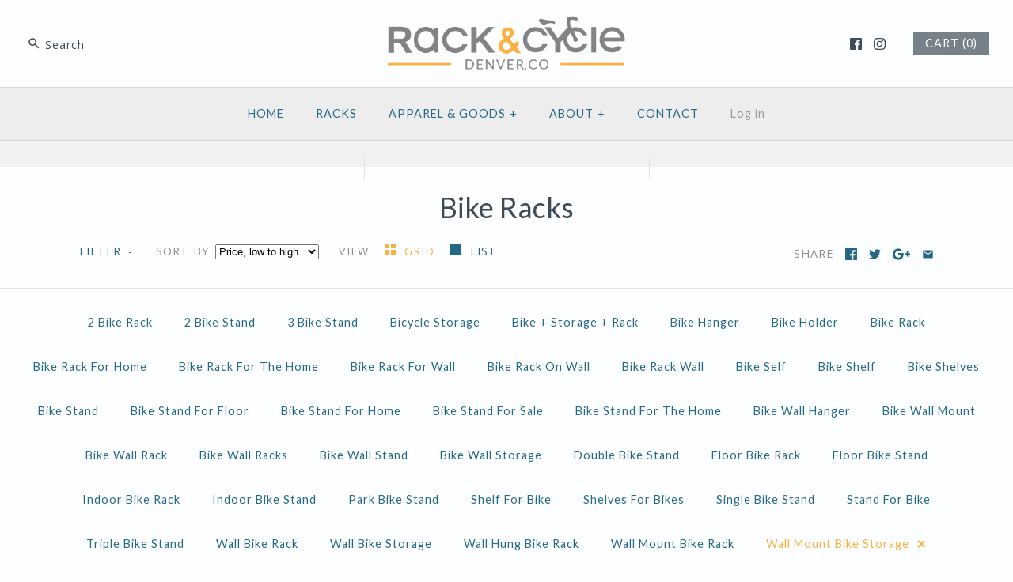

--- FILE ---
content_type: text/html; charset=utf-8
request_url: https://www.rackandcycle.com/collections/bike-racks/wall-mount-bike-storage
body_size: 22548
content:
<!DOCTYPE html>
<html class="no-js">
<head>
  <!-- Google tag (gtag.js) -->
<script async src="https://www.googletagmanager.com/gtag/js?id=AW-943789239"></script>
<script>
  window.dataLayer = window.dataLayer || [];
  function gtag(){dataLayer.push(arguments);}
  gtag('js', new Date());

  gtag('config', 'AW-943789239');
</script>

  <!-- Symmetry 3.1.0 -->
  <meta charset="UTF-8">
  <meta http-equiv="X-UA-Compatible" content="IE=edge,chrome=1">
  <meta name="viewport" content="width=device-width,initial-scale=1.0" />
  <meta name="theme-color" content="#778189">
  
  
  
  <title>
    Bike Racks &ndash; Tagged &quot;wall mount bike storage&quot; &ndash; Rack &amp; Cycle
  </title>
  
  <meta name="description" content="Rack &amp; Cycle Floor and Wall Mounted Wooden Bike Racks" />
  
  <link rel="canonical" href="https://www.rackandcycle.com/collections/bike-racks/wall-mount-bike-storage" />
  
  
<meta property="og:site_name" content="Rack &amp; Cycle" />

    <meta property="og:type" content="website" />
    
       <meta property="og:image" content="http://www.rackandcycle.com/cdn/shop/t/30/assets/logo.png?67" />
    
    

  
 



  <meta name="twitter:card" content="summary">



  
  



<link href="//fonts.googleapis.com/css?family=Open+Sans:400,700|Lato:400,700|Karla:400,700|Lato:400,700|Lato:400,700" rel="stylesheet" type="text/css">

  
  <link href="//www.rackandcycle.com/cdn/shop/t/30/assets/styles.scss.css?v=86108561778270151141711497633" rel="stylesheet" type="text/css" media="all" />
  
  
  
  <script src="//ajax.googleapis.com/ajax/libs/jquery/1.8/jquery.min.js" type="text/javascript"></script>
  <script src="//www.rackandcycle.com/cdn/shopifycloud/storefront/assets/themes_support/api.jquery-7ab1a3a4.js" type="text/javascript"></script>
<script>
  Shopify.money_format = "$ {{amount}}";
  window.theme = window.theme || {};
  theme.money_format = "$ {{amount}}";
  theme.productData = {};
  document.documentElement.className = document.documentElement.className.replace('no-js', '');
</script>

  <script>window.performance && window.performance.mark && window.performance.mark('shopify.content_for_header.start');</script><meta name="google-site-verification" content="8zXleaynKMAXL45ZTTNEYa2OSERjqqxrZVhAhJJoyLE">
<meta id="shopify-digital-wallet" name="shopify-digital-wallet" content="/6589847/digital_wallets/dialog">
<meta name="shopify-checkout-api-token" content="7be1309d30348935bc2fdd9194d1dd5b">
<meta id="in-context-paypal-metadata" data-shop-id="6589847" data-venmo-supported="false" data-environment="production" data-locale="en_US" data-paypal-v4="true" data-currency="USD">
<link rel="alternate" type="application/atom+xml" title="Feed" href="/collections/bike-racks/wall-mount-bike-storage.atom" />
<link rel="alternate" type="application/json+oembed" href="https://www.rackandcycle.com/collections/bike-racks/wall-mount-bike-storage.oembed">
<script async="async" src="/checkouts/internal/preloads.js?locale=en-US"></script>
<link rel="preconnect" href="https://shop.app" crossorigin="anonymous">
<script async="async" src="https://shop.app/checkouts/internal/preloads.js?locale=en-US&shop_id=6589847" crossorigin="anonymous"></script>
<script id="shopify-features" type="application/json">{"accessToken":"7be1309d30348935bc2fdd9194d1dd5b","betas":["rich-media-storefront-analytics"],"domain":"www.rackandcycle.com","predictiveSearch":true,"shopId":6589847,"locale":"en"}</script>
<script>var Shopify = Shopify || {};
Shopify.shop = "rack-cycle.myshopify.com";
Shopify.locale = "en";
Shopify.currency = {"active":"USD","rate":"1.0"};
Shopify.country = "US";
Shopify.theme = {"name":"Symmetry (UPDATED)","id":516259865,"schema_name":"Symmetry","schema_version":"3.1.0","theme_store_id":568,"role":"main"};
Shopify.theme.handle = "null";
Shopify.theme.style = {"id":null,"handle":null};
Shopify.cdnHost = "www.rackandcycle.com/cdn";
Shopify.routes = Shopify.routes || {};
Shopify.routes.root = "/";</script>
<script type="module">!function(o){(o.Shopify=o.Shopify||{}).modules=!0}(window);</script>
<script>!function(o){function n(){var o=[];function n(){o.push(Array.prototype.slice.apply(arguments))}return n.q=o,n}var t=o.Shopify=o.Shopify||{};t.loadFeatures=n(),t.autoloadFeatures=n()}(window);</script>
<script>
  window.ShopifyPay = window.ShopifyPay || {};
  window.ShopifyPay.apiHost = "shop.app\/pay";
  window.ShopifyPay.redirectState = null;
</script>
<script id="shop-js-analytics" type="application/json">{"pageType":"collection"}</script>
<script defer="defer" async type="module" src="//www.rackandcycle.com/cdn/shopifycloud/shop-js/modules/v2/client.init-shop-cart-sync_IZsNAliE.en.esm.js"></script>
<script defer="defer" async type="module" src="//www.rackandcycle.com/cdn/shopifycloud/shop-js/modules/v2/chunk.common_0OUaOowp.esm.js"></script>
<script type="module">
  await import("//www.rackandcycle.com/cdn/shopifycloud/shop-js/modules/v2/client.init-shop-cart-sync_IZsNAliE.en.esm.js");
await import("//www.rackandcycle.com/cdn/shopifycloud/shop-js/modules/v2/chunk.common_0OUaOowp.esm.js");

  window.Shopify.SignInWithShop?.initShopCartSync?.({"fedCMEnabled":true,"windoidEnabled":true});

</script>
<script>
  window.Shopify = window.Shopify || {};
  if (!window.Shopify.featureAssets) window.Shopify.featureAssets = {};
  window.Shopify.featureAssets['shop-js'] = {"shop-cart-sync":["modules/v2/client.shop-cart-sync_DLOhI_0X.en.esm.js","modules/v2/chunk.common_0OUaOowp.esm.js"],"init-fed-cm":["modules/v2/client.init-fed-cm_C6YtU0w6.en.esm.js","modules/v2/chunk.common_0OUaOowp.esm.js"],"shop-button":["modules/v2/client.shop-button_BCMx7GTG.en.esm.js","modules/v2/chunk.common_0OUaOowp.esm.js"],"shop-cash-offers":["modules/v2/client.shop-cash-offers_BT26qb5j.en.esm.js","modules/v2/chunk.common_0OUaOowp.esm.js","modules/v2/chunk.modal_CGo_dVj3.esm.js"],"init-windoid":["modules/v2/client.init-windoid_B9PkRMql.en.esm.js","modules/v2/chunk.common_0OUaOowp.esm.js"],"init-shop-email-lookup-coordinator":["modules/v2/client.init-shop-email-lookup-coordinator_DZkqjsbU.en.esm.js","modules/v2/chunk.common_0OUaOowp.esm.js"],"shop-toast-manager":["modules/v2/client.shop-toast-manager_Di2EnuM7.en.esm.js","modules/v2/chunk.common_0OUaOowp.esm.js"],"shop-login-button":["modules/v2/client.shop-login-button_BtqW_SIO.en.esm.js","modules/v2/chunk.common_0OUaOowp.esm.js","modules/v2/chunk.modal_CGo_dVj3.esm.js"],"avatar":["modules/v2/client.avatar_BTnouDA3.en.esm.js"],"pay-button":["modules/v2/client.pay-button_CWa-C9R1.en.esm.js","modules/v2/chunk.common_0OUaOowp.esm.js"],"init-shop-cart-sync":["modules/v2/client.init-shop-cart-sync_IZsNAliE.en.esm.js","modules/v2/chunk.common_0OUaOowp.esm.js"],"init-customer-accounts":["modules/v2/client.init-customer-accounts_DenGwJTU.en.esm.js","modules/v2/client.shop-login-button_BtqW_SIO.en.esm.js","modules/v2/chunk.common_0OUaOowp.esm.js","modules/v2/chunk.modal_CGo_dVj3.esm.js"],"init-shop-for-new-customer-accounts":["modules/v2/client.init-shop-for-new-customer-accounts_JdHXxpS9.en.esm.js","modules/v2/client.shop-login-button_BtqW_SIO.en.esm.js","modules/v2/chunk.common_0OUaOowp.esm.js","modules/v2/chunk.modal_CGo_dVj3.esm.js"],"init-customer-accounts-sign-up":["modules/v2/client.init-customer-accounts-sign-up_D6__K_p8.en.esm.js","modules/v2/client.shop-login-button_BtqW_SIO.en.esm.js","modules/v2/chunk.common_0OUaOowp.esm.js","modules/v2/chunk.modal_CGo_dVj3.esm.js"],"checkout-modal":["modules/v2/client.checkout-modal_C_ZQDY6s.en.esm.js","modules/v2/chunk.common_0OUaOowp.esm.js","modules/v2/chunk.modal_CGo_dVj3.esm.js"],"shop-follow-button":["modules/v2/client.shop-follow-button_XetIsj8l.en.esm.js","modules/v2/chunk.common_0OUaOowp.esm.js","modules/v2/chunk.modal_CGo_dVj3.esm.js"],"lead-capture":["modules/v2/client.lead-capture_DvA72MRN.en.esm.js","modules/v2/chunk.common_0OUaOowp.esm.js","modules/v2/chunk.modal_CGo_dVj3.esm.js"],"shop-login":["modules/v2/client.shop-login_ClXNxyh6.en.esm.js","modules/v2/chunk.common_0OUaOowp.esm.js","modules/v2/chunk.modal_CGo_dVj3.esm.js"],"payment-terms":["modules/v2/client.payment-terms_CNlwjfZz.en.esm.js","modules/v2/chunk.common_0OUaOowp.esm.js","modules/v2/chunk.modal_CGo_dVj3.esm.js"]};
</script>
<script>(function() {
  var isLoaded = false;
  function asyncLoad() {
    if (isLoaded) return;
    isLoaded = true;
    var urls = ["https:\/\/chimpstatic.com\/mcjs-connected\/js\/users\/9c3364a12314fc02c7af7ea00\/137b6fc39d47f90eb2837babc.js?shop=rack-cycle.myshopify.com","https:\/\/app.teelaunch.com\/sizing-charts-script.js?shop=rack-cycle.myshopify.com","https:\/\/app.teelaunch.com\/sizing-charts-script.js?shop=rack-cycle.myshopify.com"];
    for (var i = 0; i < urls.length; i++) {
      var s = document.createElement('script');
      s.type = 'text/javascript';
      s.async = true;
      s.src = urls[i];
      var x = document.getElementsByTagName('script')[0];
      x.parentNode.insertBefore(s, x);
    }
  };
  if(window.attachEvent) {
    window.attachEvent('onload', asyncLoad);
  } else {
    window.addEventListener('load', asyncLoad, false);
  }
})();</script>
<script id="__st">var __st={"a":6589847,"offset":-25200,"reqid":"cf5fdce6-5b2e-4e07-a2cd-6f3eddea5990-1768379866","pageurl":"www.rackandcycle.com\/collections\/bike-racks\/wall-mount-bike-storage","u":"a77d3e85e600","p":"collection","rtyp":"collection","rid":108335299};</script>
<script>window.ShopifyPaypalV4VisibilityTracking = true;</script>
<script id="captcha-bootstrap">!function(){'use strict';const t='contact',e='account',n='new_comment',o=[[t,t],['blogs',n],['comments',n],[t,'customer']],c=[[e,'customer_login'],[e,'guest_login'],[e,'recover_customer_password'],[e,'create_customer']],r=t=>t.map((([t,e])=>`form[action*='/${t}']:not([data-nocaptcha='true']) input[name='form_type'][value='${e}']`)).join(','),a=t=>()=>t?[...document.querySelectorAll(t)].map((t=>t.form)):[];function s(){const t=[...o],e=r(t);return a(e)}const i='password',u='form_key',d=['recaptcha-v3-token','g-recaptcha-response','h-captcha-response',i],f=()=>{try{return window.sessionStorage}catch{return}},m='__shopify_v',_=t=>t.elements[u];function p(t,e,n=!1){try{const o=window.sessionStorage,c=JSON.parse(o.getItem(e)),{data:r}=function(t){const{data:e,action:n}=t;return t[m]||n?{data:e,action:n}:{data:t,action:n}}(c);for(const[e,n]of Object.entries(r))t.elements[e]&&(t.elements[e].value=n);n&&o.removeItem(e)}catch(o){console.error('form repopulation failed',{error:o})}}const l='form_type',E='cptcha';function T(t){t.dataset[E]=!0}const w=window,h=w.document,L='Shopify',v='ce_forms',y='captcha';let A=!1;((t,e)=>{const n=(g='f06e6c50-85a8-45c8-87d0-21a2b65856fe',I='https://cdn.shopify.com/shopifycloud/storefront-forms-hcaptcha/ce_storefront_forms_captcha_hcaptcha.v1.5.2.iife.js',D={infoText:'Protected by hCaptcha',privacyText:'Privacy',termsText:'Terms'},(t,e,n)=>{const o=w[L][v],c=o.bindForm;if(c)return c(t,g,e,D).then(n);var r;o.q.push([[t,g,e,D],n]),r=I,A||(h.body.append(Object.assign(h.createElement('script'),{id:'captcha-provider',async:!0,src:r})),A=!0)});var g,I,D;w[L]=w[L]||{},w[L][v]=w[L][v]||{},w[L][v].q=[],w[L][y]=w[L][y]||{},w[L][y].protect=function(t,e){n(t,void 0,e),T(t)},Object.freeze(w[L][y]),function(t,e,n,w,h,L){const[v,y,A,g]=function(t,e,n){const i=e?o:[],u=t?c:[],d=[...i,...u],f=r(d),m=r(i),_=r(d.filter((([t,e])=>n.includes(e))));return[a(f),a(m),a(_),s()]}(w,h,L),I=t=>{const e=t.target;return e instanceof HTMLFormElement?e:e&&e.form},D=t=>v().includes(t);t.addEventListener('submit',(t=>{const e=I(t);if(!e)return;const n=D(e)&&!e.dataset.hcaptchaBound&&!e.dataset.recaptchaBound,o=_(e),c=g().includes(e)&&(!o||!o.value);(n||c)&&t.preventDefault(),c&&!n&&(function(t){try{if(!f())return;!function(t){const e=f();if(!e)return;const n=_(t);if(!n)return;const o=n.value;o&&e.removeItem(o)}(t);const e=Array.from(Array(32),(()=>Math.random().toString(36)[2])).join('');!function(t,e){_(t)||t.append(Object.assign(document.createElement('input'),{type:'hidden',name:u})),t.elements[u].value=e}(t,e),function(t,e){const n=f();if(!n)return;const o=[...t.querySelectorAll(`input[type='${i}']`)].map((({name:t})=>t)),c=[...d,...o],r={};for(const[a,s]of new FormData(t).entries())c.includes(a)||(r[a]=s);n.setItem(e,JSON.stringify({[m]:1,action:t.action,data:r}))}(t,e)}catch(e){console.error('failed to persist form',e)}}(e),e.submit())}));const S=(t,e)=>{t&&!t.dataset[E]&&(n(t,e.some((e=>e===t))),T(t))};for(const o of['focusin','change'])t.addEventListener(o,(t=>{const e=I(t);D(e)&&S(e,y())}));const B=e.get('form_key'),M=e.get(l),P=B&&M;t.addEventListener('DOMContentLoaded',(()=>{const t=y();if(P)for(const e of t)e.elements[l].value===M&&p(e,B);[...new Set([...A(),...v().filter((t=>'true'===t.dataset.shopifyCaptcha))])].forEach((e=>S(e,t)))}))}(h,new URLSearchParams(w.location.search),n,t,e,['guest_login'])})(!0,!0)}();</script>
<script integrity="sha256-4kQ18oKyAcykRKYeNunJcIwy7WH5gtpwJnB7kiuLZ1E=" data-source-attribution="shopify.loadfeatures" defer="defer" src="//www.rackandcycle.com/cdn/shopifycloud/storefront/assets/storefront/load_feature-a0a9edcb.js" crossorigin="anonymous"></script>
<script crossorigin="anonymous" defer="defer" src="//www.rackandcycle.com/cdn/shopifycloud/storefront/assets/shopify_pay/storefront-65b4c6d7.js?v=20250812"></script>
<script data-source-attribution="shopify.dynamic_checkout.dynamic.init">var Shopify=Shopify||{};Shopify.PaymentButton=Shopify.PaymentButton||{isStorefrontPortableWallets:!0,init:function(){window.Shopify.PaymentButton.init=function(){};var t=document.createElement("script");t.src="https://www.rackandcycle.com/cdn/shopifycloud/portable-wallets/latest/portable-wallets.en.js",t.type="module",document.head.appendChild(t)}};
</script>
<script data-source-attribution="shopify.dynamic_checkout.buyer_consent">
  function portableWalletsHideBuyerConsent(e){var t=document.getElementById("shopify-buyer-consent"),n=document.getElementById("shopify-subscription-policy-button");t&&n&&(t.classList.add("hidden"),t.setAttribute("aria-hidden","true"),n.removeEventListener("click",e))}function portableWalletsShowBuyerConsent(e){var t=document.getElementById("shopify-buyer-consent"),n=document.getElementById("shopify-subscription-policy-button");t&&n&&(t.classList.remove("hidden"),t.removeAttribute("aria-hidden"),n.addEventListener("click",e))}window.Shopify?.PaymentButton&&(window.Shopify.PaymentButton.hideBuyerConsent=portableWalletsHideBuyerConsent,window.Shopify.PaymentButton.showBuyerConsent=portableWalletsShowBuyerConsent);
</script>
<script data-source-attribution="shopify.dynamic_checkout.cart.bootstrap">document.addEventListener("DOMContentLoaded",(function(){function t(){return document.querySelector("shopify-accelerated-checkout-cart, shopify-accelerated-checkout")}if(t())Shopify.PaymentButton.init();else{new MutationObserver((function(e,n){t()&&(Shopify.PaymentButton.init(),n.disconnect())})).observe(document.body,{childList:!0,subtree:!0})}}));
</script>
<link id="shopify-accelerated-checkout-styles" rel="stylesheet" media="screen" href="https://www.rackandcycle.com/cdn/shopifycloud/portable-wallets/latest/accelerated-checkout-backwards-compat.css" crossorigin="anonymous">
<style id="shopify-accelerated-checkout-cart">
        #shopify-buyer-consent {
  margin-top: 1em;
  display: inline-block;
  width: 100%;
}

#shopify-buyer-consent.hidden {
  display: none;
}

#shopify-subscription-policy-button {
  background: none;
  border: none;
  padding: 0;
  text-decoration: underline;
  font-size: inherit;
  cursor: pointer;
}

#shopify-subscription-policy-button::before {
  box-shadow: none;
}

      </style>

<script>window.performance && window.performance.mark && window.performance.mark('shopify.content_for_header.end');</script>
<link href="https://monorail-edge.shopifysvc.com" rel="dns-prefetch">
<script>(function(){if ("sendBeacon" in navigator && "performance" in window) {try {var session_token_from_headers = performance.getEntriesByType('navigation')[0].serverTiming.find(x => x.name == '_s').description;} catch {var session_token_from_headers = undefined;}var session_cookie_matches = document.cookie.match(/_shopify_s=([^;]*)/);var session_token_from_cookie = session_cookie_matches && session_cookie_matches.length === 2 ? session_cookie_matches[1] : "";var session_token = session_token_from_headers || session_token_from_cookie || "";function handle_abandonment_event(e) {var entries = performance.getEntries().filter(function(entry) {return /monorail-edge.shopifysvc.com/.test(entry.name);});if (!window.abandonment_tracked && entries.length === 0) {window.abandonment_tracked = true;var currentMs = Date.now();var navigation_start = performance.timing.navigationStart;var payload = {shop_id: 6589847,url: window.location.href,navigation_start,duration: currentMs - navigation_start,session_token,page_type: "collection"};window.navigator.sendBeacon("https://monorail-edge.shopifysvc.com/v1/produce", JSON.stringify({schema_id: "online_store_buyer_site_abandonment/1.1",payload: payload,metadata: {event_created_at_ms: currentMs,event_sent_at_ms: currentMs}}));}}window.addEventListener('pagehide', handle_abandonment_event);}}());</script>
<script id="web-pixels-manager-setup">(function e(e,d,r,n,o){if(void 0===o&&(o={}),!Boolean(null===(a=null===(i=window.Shopify)||void 0===i?void 0:i.analytics)||void 0===a?void 0:a.replayQueue)){var i,a;window.Shopify=window.Shopify||{};var t=window.Shopify;t.analytics=t.analytics||{};var s=t.analytics;s.replayQueue=[],s.publish=function(e,d,r){return s.replayQueue.push([e,d,r]),!0};try{self.performance.mark("wpm:start")}catch(e){}var l=function(){var e={modern:/Edge?\/(1{2}[4-9]|1[2-9]\d|[2-9]\d{2}|\d{4,})\.\d+(\.\d+|)|Firefox\/(1{2}[4-9]|1[2-9]\d|[2-9]\d{2}|\d{4,})\.\d+(\.\d+|)|Chrom(ium|e)\/(9{2}|\d{3,})\.\d+(\.\d+|)|(Maci|X1{2}).+ Version\/(15\.\d+|(1[6-9]|[2-9]\d|\d{3,})\.\d+)([,.]\d+|)( \(\w+\)|)( Mobile\/\w+|) Safari\/|Chrome.+OPR\/(9{2}|\d{3,})\.\d+\.\d+|(CPU[ +]OS|iPhone[ +]OS|CPU[ +]iPhone|CPU IPhone OS|CPU iPad OS)[ +]+(15[._]\d+|(1[6-9]|[2-9]\d|\d{3,})[._]\d+)([._]\d+|)|Android:?[ /-](13[3-9]|1[4-9]\d|[2-9]\d{2}|\d{4,})(\.\d+|)(\.\d+|)|Android.+Firefox\/(13[5-9]|1[4-9]\d|[2-9]\d{2}|\d{4,})\.\d+(\.\d+|)|Android.+Chrom(ium|e)\/(13[3-9]|1[4-9]\d|[2-9]\d{2}|\d{4,})\.\d+(\.\d+|)|SamsungBrowser\/([2-9]\d|\d{3,})\.\d+/,legacy:/Edge?\/(1[6-9]|[2-9]\d|\d{3,})\.\d+(\.\d+|)|Firefox\/(5[4-9]|[6-9]\d|\d{3,})\.\d+(\.\d+|)|Chrom(ium|e)\/(5[1-9]|[6-9]\d|\d{3,})\.\d+(\.\d+|)([\d.]+$|.*Safari\/(?![\d.]+ Edge\/[\d.]+$))|(Maci|X1{2}).+ Version\/(10\.\d+|(1[1-9]|[2-9]\d|\d{3,})\.\d+)([,.]\d+|)( \(\w+\)|)( Mobile\/\w+|) Safari\/|Chrome.+OPR\/(3[89]|[4-9]\d|\d{3,})\.\d+\.\d+|(CPU[ +]OS|iPhone[ +]OS|CPU[ +]iPhone|CPU IPhone OS|CPU iPad OS)[ +]+(10[._]\d+|(1[1-9]|[2-9]\d|\d{3,})[._]\d+)([._]\d+|)|Android:?[ /-](13[3-9]|1[4-9]\d|[2-9]\d{2}|\d{4,})(\.\d+|)(\.\d+|)|Mobile Safari.+OPR\/([89]\d|\d{3,})\.\d+\.\d+|Android.+Firefox\/(13[5-9]|1[4-9]\d|[2-9]\d{2}|\d{4,})\.\d+(\.\d+|)|Android.+Chrom(ium|e)\/(13[3-9]|1[4-9]\d|[2-9]\d{2}|\d{4,})\.\d+(\.\d+|)|Android.+(UC? ?Browser|UCWEB|U3)[ /]?(15\.([5-9]|\d{2,})|(1[6-9]|[2-9]\d|\d{3,})\.\d+)\.\d+|SamsungBrowser\/(5\.\d+|([6-9]|\d{2,})\.\d+)|Android.+MQ{2}Browser\/(14(\.(9|\d{2,})|)|(1[5-9]|[2-9]\d|\d{3,})(\.\d+|))(\.\d+|)|K[Aa][Ii]OS\/(3\.\d+|([4-9]|\d{2,})\.\d+)(\.\d+|)/},d=e.modern,r=e.legacy,n=navigator.userAgent;return n.match(d)?"modern":n.match(r)?"legacy":"unknown"}(),u="modern"===l?"modern":"legacy",c=(null!=n?n:{modern:"",legacy:""})[u],f=function(e){return[e.baseUrl,"/wpm","/b",e.hashVersion,"modern"===e.buildTarget?"m":"l",".js"].join("")}({baseUrl:d,hashVersion:r,buildTarget:u}),m=function(e){var d=e.version,r=e.bundleTarget,n=e.surface,o=e.pageUrl,i=e.monorailEndpoint;return{emit:function(e){var a=e.status,t=e.errorMsg,s=(new Date).getTime(),l=JSON.stringify({metadata:{event_sent_at_ms:s},events:[{schema_id:"web_pixels_manager_load/3.1",payload:{version:d,bundle_target:r,page_url:o,status:a,surface:n,error_msg:t},metadata:{event_created_at_ms:s}}]});if(!i)return console&&console.warn&&console.warn("[Web Pixels Manager] No Monorail endpoint provided, skipping logging."),!1;try{return self.navigator.sendBeacon.bind(self.navigator)(i,l)}catch(e){}var u=new XMLHttpRequest;try{return u.open("POST",i,!0),u.setRequestHeader("Content-Type","text/plain"),u.send(l),!0}catch(e){return console&&console.warn&&console.warn("[Web Pixels Manager] Got an unhandled error while logging to Monorail."),!1}}}}({version:r,bundleTarget:l,surface:e.surface,pageUrl:self.location.href,monorailEndpoint:e.monorailEndpoint});try{o.browserTarget=l,function(e){var d=e.src,r=e.async,n=void 0===r||r,o=e.onload,i=e.onerror,a=e.sri,t=e.scriptDataAttributes,s=void 0===t?{}:t,l=document.createElement("script"),u=document.querySelector("head"),c=document.querySelector("body");if(l.async=n,l.src=d,a&&(l.integrity=a,l.crossOrigin="anonymous"),s)for(var f in s)if(Object.prototype.hasOwnProperty.call(s,f))try{l.dataset[f]=s[f]}catch(e){}if(o&&l.addEventListener("load",o),i&&l.addEventListener("error",i),u)u.appendChild(l);else{if(!c)throw new Error("Did not find a head or body element to append the script");c.appendChild(l)}}({src:f,async:!0,onload:function(){if(!function(){var e,d;return Boolean(null===(d=null===(e=window.Shopify)||void 0===e?void 0:e.analytics)||void 0===d?void 0:d.initialized)}()){var d=window.webPixelsManager.init(e)||void 0;if(d){var r=window.Shopify.analytics;r.replayQueue.forEach((function(e){var r=e[0],n=e[1],o=e[2];d.publishCustomEvent(r,n,o)})),r.replayQueue=[],r.publish=d.publishCustomEvent,r.visitor=d.visitor,r.initialized=!0}}},onerror:function(){return m.emit({status:"failed",errorMsg:"".concat(f," has failed to load")})},sri:function(e){var d=/^sha384-[A-Za-z0-9+/=]+$/;return"string"==typeof e&&d.test(e)}(c)?c:"",scriptDataAttributes:o}),m.emit({status:"loading"})}catch(e){m.emit({status:"failed",errorMsg:(null==e?void 0:e.message)||"Unknown error"})}}})({shopId: 6589847,storefrontBaseUrl: "https://www.rackandcycle.com",extensionsBaseUrl: "https://extensions.shopifycdn.com/cdn/shopifycloud/web-pixels-manager",monorailEndpoint: "https://monorail-edge.shopifysvc.com/unstable/produce_batch",surface: "storefront-renderer",enabledBetaFlags: ["2dca8a86","a0d5f9d2"],webPixelsConfigList: [{"id":"1859453083","configuration":"{\"storeIdentity\":\"rack-cycle.myshopify.com\",\"baseURL\":\"https:\\\/\\\/api.printful.com\\\/shopify-pixels\"}","eventPayloadVersion":"v1","runtimeContext":"STRICT","scriptVersion":"74f275712857ab41bea9d998dcb2f9da","type":"APP","apiClientId":156624,"privacyPurposes":["ANALYTICS","MARKETING","SALE_OF_DATA"],"dataSharingAdjustments":{"protectedCustomerApprovalScopes":["read_customer_address","read_customer_email","read_customer_name","read_customer_personal_data","read_customer_phone"]}},{"id":"580452507","configuration":"{\"config\":\"{\\\"pixel_id\\\":\\\"G-1Y1SM46R0E\\\",\\\"target_country\\\":\\\"US\\\",\\\"gtag_events\\\":[{\\\"type\\\":\\\"begin_checkout\\\",\\\"action_label\\\":\\\"G-1Y1SM46R0E\\\"},{\\\"type\\\":\\\"search\\\",\\\"action_label\\\":\\\"G-1Y1SM46R0E\\\"},{\\\"type\\\":\\\"view_item\\\",\\\"action_label\\\":[\\\"G-1Y1SM46R0E\\\",\\\"MC-FQV2KTG948\\\"]},{\\\"type\\\":\\\"purchase\\\",\\\"action_label\\\":[\\\"G-1Y1SM46R0E\\\",\\\"MC-FQV2KTG948\\\"]},{\\\"type\\\":\\\"page_view\\\",\\\"action_label\\\":[\\\"G-1Y1SM46R0E\\\",\\\"MC-FQV2KTG948\\\"]},{\\\"type\\\":\\\"add_payment_info\\\",\\\"action_label\\\":\\\"G-1Y1SM46R0E\\\"},{\\\"type\\\":\\\"add_to_cart\\\",\\\"action_label\\\":\\\"G-1Y1SM46R0E\\\"}],\\\"enable_monitoring_mode\\\":false}\"}","eventPayloadVersion":"v1","runtimeContext":"OPEN","scriptVersion":"b2a88bafab3e21179ed38636efcd8a93","type":"APP","apiClientId":1780363,"privacyPurposes":[],"dataSharingAdjustments":{"protectedCustomerApprovalScopes":["read_customer_address","read_customer_email","read_customer_name","read_customer_personal_data","read_customer_phone"]}},{"id":"67043483","eventPayloadVersion":"v1","runtimeContext":"LAX","scriptVersion":"1","type":"CUSTOM","privacyPurposes":["MARKETING"],"name":"Meta pixel (migrated)"},{"id":"96698523","eventPayloadVersion":"v1","runtimeContext":"LAX","scriptVersion":"1","type":"CUSTOM","privacyPurposes":["ANALYTICS"],"name":"Google Analytics tag (migrated)"},{"id":"shopify-app-pixel","configuration":"{}","eventPayloadVersion":"v1","runtimeContext":"STRICT","scriptVersion":"0450","apiClientId":"shopify-pixel","type":"APP","privacyPurposes":["ANALYTICS","MARKETING"]},{"id":"shopify-custom-pixel","eventPayloadVersion":"v1","runtimeContext":"LAX","scriptVersion":"0450","apiClientId":"shopify-pixel","type":"CUSTOM","privacyPurposes":["ANALYTICS","MARKETING"]}],isMerchantRequest: false,initData: {"shop":{"name":"Rack \u0026 Cycle","paymentSettings":{"currencyCode":"USD"},"myshopifyDomain":"rack-cycle.myshopify.com","countryCode":"US","storefrontUrl":"https:\/\/www.rackandcycle.com"},"customer":null,"cart":null,"checkout":null,"productVariants":[],"purchasingCompany":null},},"https://www.rackandcycle.com/cdn","7cecd0b6w90c54c6cpe92089d5m57a67346",{"modern":"","legacy":""},{"shopId":"6589847","storefrontBaseUrl":"https:\/\/www.rackandcycle.com","extensionBaseUrl":"https:\/\/extensions.shopifycdn.com\/cdn\/shopifycloud\/web-pixels-manager","surface":"storefront-renderer","enabledBetaFlags":"[\"2dca8a86\", \"a0d5f9d2\"]","isMerchantRequest":"false","hashVersion":"7cecd0b6w90c54c6cpe92089d5m57a67346","publish":"custom","events":"[[\"page_viewed\",{}],[\"collection_viewed\",{\"collection\":{\"id\":\"108335299\",\"title\":\"Bike Racks\",\"productVariants\":[{\"price\":{\"amount\":499.0,\"currencyCode\":\"USD\"},\"product\":{\"title\":\"The Moose\",\"vendor\":\"Rack \u0026 Cycle\",\"id\":\"481256259\",\"untranslatedTitle\":\"The Moose\",\"url\":\"\/products\/two-bike-wood-bike-rack\",\"type\":\"Wall Mounted Double Bike Rack\"},\"id\":\"20105782790\",\"image\":{\"src\":\"\/\/www.rackandcycle.com\/cdn\/shop\/products\/Rack_Cycle_2015-05-28-66-3721.jpg?v=1539814598\"},\"sku\":\"\",\"title\":\"Maple\",\"untranslatedTitle\":\"Maple\"},{\"price\":{\"amount\":199.0,\"currencyCode\":\"USD\"},\"product\":{\"title\":\"The Ram\",\"vendor\":\"Rack \u0026 Cycle\",\"id\":\"367779775\",\"untranslatedTitle\":\"The Ram\",\"url\":\"\/products\/the-ram\",\"type\":\"Wall Mounted Bicycle Frame Rack\"},\"id\":\"862418595\",\"image\":{\"src\":\"\/\/www.rackandcycle.com\/cdn\/shop\/products\/Rack_Cycle_2017-10-02-11-4428.jpg?v=1510367169\"},\"sku\":\"\",\"title\":\"Walnut\",\"untranslatedTitle\":\"Walnut\"},{\"price\":{\"amount\":129.0,\"currencyCode\":\"USD\"},\"product\":{\"title\":\"The Elk\",\"vendor\":\"Rack \u0026 Cycle\",\"id\":\"481247939\",\"untranslatedTitle\":\"The Elk\",\"url\":\"\/products\/wall-mounted-one-hook-beatle-kill-wood-bike-rack\",\"type\":\"Wall Mounted Bicycle Saddle Rack\"},\"id\":\"1305525507\",\"image\":{\"src\":\"\/\/www.rackandcycle.com\/cdn\/shop\/products\/Rack_Cycle_2015-05-28-06-3350.jpg?v=1477409242\"},\"sku\":\"\",\"title\":\"Walnut\",\"untranslatedTitle\":\"Walnut\"},{\"price\":{\"amount\":199.0,\"currencyCode\":\"USD\"},\"product\":{\"title\":\"Single Ox\",\"vendor\":\"Rack \u0026 Cycle\",\"id\":\"481246531\",\"untranslatedTitle\":\"Single Ox\",\"url\":\"\/products\/one-bike-wooden-floor-stand\",\"type\":\"Bike Floor Stand\"},\"id\":\"1305518595\",\"image\":{\"src\":\"\/\/www.rackandcycle.com\/cdn\/shop\/products\/Rack_Cycle_2015-05-28-12-3375.jpg?v=1582069964\"},\"sku\":\"\",\"title\":\"Maple\",\"untranslatedTitle\":\"Maple\"},{\"price\":{\"amount\":249.0,\"currencyCode\":\"USD\"},\"product\":{\"title\":\"Double Ox\",\"vendor\":\"Rack \u0026 Cycle\",\"id\":\"481245699\",\"untranslatedTitle\":\"Double Ox\",\"url\":\"\/products\/two-bike-wooden-floor-stand\",\"type\":\"Bike Floor Stand\"},\"id\":\"1305513987\",\"image\":{\"src\":\"\/\/www.rackandcycle.com\/cdn\/shop\/products\/Rack_Cycle_2015-05-28-17-3418.jpg?v=1435102038\"},\"sku\":\"\",\"title\":\"Maple\",\"untranslatedTitle\":\"Maple\"}]}}]]"});</script><script>
  window.ShopifyAnalytics = window.ShopifyAnalytics || {};
  window.ShopifyAnalytics.meta = window.ShopifyAnalytics.meta || {};
  window.ShopifyAnalytics.meta.currency = 'USD';
  var meta = {"products":[{"id":481256259,"gid":"gid:\/\/shopify\/Product\/481256259","vendor":"Rack \u0026 Cycle","type":"Wall Mounted Double Bike Rack","handle":"two-bike-wood-bike-rack","variants":[{"id":20105782790,"price":49900,"name":"The Moose - Maple","public_title":"Maple","sku":""},{"id":1305561027,"price":64900,"name":"The Moose - Walnut","public_title":"Walnut","sku":""},{"id":4845531395,"price":49900,"name":"The Moose - Bamboo","public_title":"Bamboo","sku":""}],"remote":false},{"id":367779775,"gid":"gid:\/\/shopify\/Product\/367779775","vendor":"Rack \u0026 Cycle","type":"Wall Mounted Bicycle Frame Rack","handle":"the-ram","variants":[{"id":862418595,"price":19900,"name":"The Ram - Walnut","public_title":"Walnut","sku":""}],"remote":false},{"id":481247939,"gid":"gid:\/\/shopify\/Product\/481247939","vendor":"Rack \u0026 Cycle","type":"Wall Mounted Bicycle Saddle Rack","handle":"wall-mounted-one-hook-beatle-kill-wood-bike-rack","variants":[{"id":1305525507,"price":12900,"name":"The Elk - Walnut","public_title":"Walnut","sku":""},{"id":4845469379,"price":12900,"name":"The Elk - Bamboo","public_title":"Bamboo","sku":""}],"remote":false},{"id":481246531,"gid":"gid:\/\/shopify\/Product\/481246531","vendor":"Rack \u0026 Cycle","type":"Bike Floor Stand","handle":"one-bike-wooden-floor-stand","variants":[{"id":1305518595,"price":19900,"name":"Single Ox - Maple","public_title":"Maple","sku":""},{"id":4845598531,"price":24900,"name":"Single Ox - Walnut","public_title":"Walnut","sku":""}],"remote":false},{"id":481245699,"gid":"gid:\/\/shopify\/Product\/481245699","vendor":"Rack \u0026 Cycle","type":"Bike Floor Stand","handle":"two-bike-wooden-floor-stand","variants":[{"id":1305513987,"price":24900,"name":"Double Ox - Maple","public_title":"Maple","sku":""},{"id":4845657987,"price":29900,"name":"Double Ox - Walnut","public_title":"Walnut","sku":""}],"remote":false}],"page":{"pageType":"collection","resourceType":"collection","resourceId":108335299,"requestId":"cf5fdce6-5b2e-4e07-a2cd-6f3eddea5990-1768379866"}};
  for (var attr in meta) {
    window.ShopifyAnalytics.meta[attr] = meta[attr];
  }
</script>
<script class="analytics">
  (function () {
    var customDocumentWrite = function(content) {
      var jquery = null;

      if (window.jQuery) {
        jquery = window.jQuery;
      } else if (window.Checkout && window.Checkout.$) {
        jquery = window.Checkout.$;
      }

      if (jquery) {
        jquery('body').append(content);
      }
    };

    var hasLoggedConversion = function(token) {
      if (token) {
        return document.cookie.indexOf('loggedConversion=' + token) !== -1;
      }
      return false;
    }

    var setCookieIfConversion = function(token) {
      if (token) {
        var twoMonthsFromNow = new Date(Date.now());
        twoMonthsFromNow.setMonth(twoMonthsFromNow.getMonth() + 2);

        document.cookie = 'loggedConversion=' + token + '; expires=' + twoMonthsFromNow;
      }
    }

    var trekkie = window.ShopifyAnalytics.lib = window.trekkie = window.trekkie || [];
    if (trekkie.integrations) {
      return;
    }
    trekkie.methods = [
      'identify',
      'page',
      'ready',
      'track',
      'trackForm',
      'trackLink'
    ];
    trekkie.factory = function(method) {
      return function() {
        var args = Array.prototype.slice.call(arguments);
        args.unshift(method);
        trekkie.push(args);
        return trekkie;
      };
    };
    for (var i = 0; i < trekkie.methods.length; i++) {
      var key = trekkie.methods[i];
      trekkie[key] = trekkie.factory(key);
    }
    trekkie.load = function(config) {
      trekkie.config = config || {};
      trekkie.config.initialDocumentCookie = document.cookie;
      var first = document.getElementsByTagName('script')[0];
      var script = document.createElement('script');
      script.type = 'text/javascript';
      script.onerror = function(e) {
        var scriptFallback = document.createElement('script');
        scriptFallback.type = 'text/javascript';
        scriptFallback.onerror = function(error) {
                var Monorail = {
      produce: function produce(monorailDomain, schemaId, payload) {
        var currentMs = new Date().getTime();
        var event = {
          schema_id: schemaId,
          payload: payload,
          metadata: {
            event_created_at_ms: currentMs,
            event_sent_at_ms: currentMs
          }
        };
        return Monorail.sendRequest("https://" + monorailDomain + "/v1/produce", JSON.stringify(event));
      },
      sendRequest: function sendRequest(endpointUrl, payload) {
        // Try the sendBeacon API
        if (window && window.navigator && typeof window.navigator.sendBeacon === 'function' && typeof window.Blob === 'function' && !Monorail.isIos12()) {
          var blobData = new window.Blob([payload], {
            type: 'text/plain'
          });

          if (window.navigator.sendBeacon(endpointUrl, blobData)) {
            return true;
          } // sendBeacon was not successful

        } // XHR beacon

        var xhr = new XMLHttpRequest();

        try {
          xhr.open('POST', endpointUrl);
          xhr.setRequestHeader('Content-Type', 'text/plain');
          xhr.send(payload);
        } catch (e) {
          console.log(e);
        }

        return false;
      },
      isIos12: function isIos12() {
        return window.navigator.userAgent.lastIndexOf('iPhone; CPU iPhone OS 12_') !== -1 || window.navigator.userAgent.lastIndexOf('iPad; CPU OS 12_') !== -1;
      }
    };
    Monorail.produce('monorail-edge.shopifysvc.com',
      'trekkie_storefront_load_errors/1.1',
      {shop_id: 6589847,
      theme_id: 516259865,
      app_name: "storefront",
      context_url: window.location.href,
      source_url: "//www.rackandcycle.com/cdn/s/trekkie.storefront.55c6279c31a6628627b2ba1c5ff367020da294e2.min.js"});

        };
        scriptFallback.async = true;
        scriptFallback.src = '//www.rackandcycle.com/cdn/s/trekkie.storefront.55c6279c31a6628627b2ba1c5ff367020da294e2.min.js';
        first.parentNode.insertBefore(scriptFallback, first);
      };
      script.async = true;
      script.src = '//www.rackandcycle.com/cdn/s/trekkie.storefront.55c6279c31a6628627b2ba1c5ff367020da294e2.min.js';
      first.parentNode.insertBefore(script, first);
    };
    trekkie.load(
      {"Trekkie":{"appName":"storefront","development":false,"defaultAttributes":{"shopId":6589847,"isMerchantRequest":null,"themeId":516259865,"themeCityHash":"7247683340191226850","contentLanguage":"en","currency":"USD","eventMetadataId":"60abd40f-7a93-47ee-9847-1199dffae58a"},"isServerSideCookieWritingEnabled":true,"monorailRegion":"shop_domain","enabledBetaFlags":["65f19447"]},"Session Attribution":{},"S2S":{"facebookCapiEnabled":false,"source":"trekkie-storefront-renderer","apiClientId":580111}}
    );

    var loaded = false;
    trekkie.ready(function() {
      if (loaded) return;
      loaded = true;

      window.ShopifyAnalytics.lib = window.trekkie;

      var originalDocumentWrite = document.write;
      document.write = customDocumentWrite;
      try { window.ShopifyAnalytics.merchantGoogleAnalytics.call(this); } catch(error) {};
      document.write = originalDocumentWrite;

      window.ShopifyAnalytics.lib.page(null,{"pageType":"collection","resourceType":"collection","resourceId":108335299,"requestId":"cf5fdce6-5b2e-4e07-a2cd-6f3eddea5990-1768379866","shopifyEmitted":true});

      var match = window.location.pathname.match(/checkouts\/(.+)\/(thank_you|post_purchase)/)
      var token = match? match[1]: undefined;
      if (!hasLoggedConversion(token)) {
        setCookieIfConversion(token);
        window.ShopifyAnalytics.lib.track("Viewed Product Category",{"currency":"USD","category":"Collection: bike-racks","collectionName":"bike-racks","collectionId":108335299,"nonInteraction":true},undefined,undefined,{"shopifyEmitted":true});
      }
    });


        var eventsListenerScript = document.createElement('script');
        eventsListenerScript.async = true;
        eventsListenerScript.src = "//www.rackandcycle.com/cdn/shopifycloud/storefront/assets/shop_events_listener-3da45d37.js";
        document.getElementsByTagName('head')[0].appendChild(eventsListenerScript);

})();</script>
  <script>
  if (!window.ga || (window.ga && typeof window.ga !== 'function')) {
    window.ga = function ga() {
      (window.ga.q = window.ga.q || []).push(arguments);
      if (window.Shopify && window.Shopify.analytics && typeof window.Shopify.analytics.publish === 'function') {
        window.Shopify.analytics.publish("ga_stub_called", {}, {sendTo: "google_osp_migration"});
      }
      console.error("Shopify's Google Analytics stub called with:", Array.from(arguments), "\nSee https://help.shopify.com/manual/promoting-marketing/pixels/pixel-migration#google for more information.");
    };
    if (window.Shopify && window.Shopify.analytics && typeof window.Shopify.analytics.publish === 'function') {
      window.Shopify.analytics.publish("ga_stub_initialized", {}, {sendTo: "google_osp_migration"});
    }
  }
</script>
<script
  defer
  src="https://www.rackandcycle.com/cdn/shopifycloud/perf-kit/shopify-perf-kit-3.0.3.min.js"
  data-application="storefront-renderer"
  data-shop-id="6589847"
  data-render-region="gcp-us-central1"
  data-page-type="collection"
  data-theme-instance-id="516259865"
  data-theme-name="Symmetry"
  data-theme-version="3.1.0"
  data-monorail-region="shop_domain"
  data-resource-timing-sampling-rate="10"
  data-shs="true"
  data-shs-beacon="true"
  data-shs-export-with-fetch="true"
  data-shs-logs-sample-rate="1"
  data-shs-beacon-endpoint="https://www.rackandcycle.com/api/collect"
></script>
</head>

<body class="template-collection">
  
  <div id="shopify-section-header" class="shopify-section"><style type="text/css">
  .logo img {
    width: 300px;
  }
</style>



<div data-section-type="header">
  <div id="pageheader">

    

    <div id="mobile-header" class="cf">
      <button class="notabutton mobile-nav-toggle"><span></span><span></span><span></span></button>
      
    <div class="logo">
      <a href="/" title="Rack &amp; Cycle">
        
        
        <img src="//www.rackandcycle.com/cdn/shop/files/checkout_logo_28_600x.png?v=1613153704" alt="" />
        
      </a>
    </div><!-- /#logo -->
    
      <a href="/cart" class="cart-count button">
        <svg fill="#000000" height="24" viewBox="0 0 24 24" width="24" xmlns="http://www.w3.org/2000/svg">
  <title>Cart</title>
  <path d="M0 0h24v24H0z" fill="none"/>
  <path d="M17.21 9l-4.38-6.56c-.19-.28-.51-.42-.83-.42-.32 0-.64.14-.83.43L6.79 9H2c-.55 0-1 .45-1 1 0 .09.01.18.04.27l2.54 9.27c.23.84 1 1.46 1.92 1.46h13c.92 0 1.69-.62 1.93-1.46l2.54-9.27L23 10c0-.55-.45-1-1-1h-4.79zM9 9l3-4.4L15 9H9zm3 8c-1.1 0-2-.9-2-2s.9-2 2-2 2 .9 2 2-.9 2-2 2z"/>
</svg> <span class="beside-svg">(0)</span>
      </a>
    </div>

    <div class="logo-area logo-pos- cf">

      <div class="container">
    <div class="logo">
      <a href="/" title="Rack &amp; Cycle">
        
        
        <img src="//www.rackandcycle.com/cdn/shop/files/checkout_logo_28_600x.png?v=1613153704" alt="" />
        
      </a>
    </div><!-- /#logo -->
    </div>

      <div class="util-area">
        <div class="search-box elegant-input">
          

          <form class="search-form" action="/search" method="get">
            <svg fill="#000000" height="24" viewBox="0 0 24 24" width="24" xmlns="http://www.w3.org/2000/svg">
  <title>Search</title>
  <path d="M15.5 14h-.79l-.28-.27C15.41 12.59 16 11.11 16 9.5 16 5.91 13.09 3 9.5 3S3 5.91 3 9.5 5.91 16 9.5 16c1.61 0 3.09-.59 4.23-1.57l.27.28v.79l5 4.99L20.49 19l-4.99-5zm-6 0C7.01 14 5 11.99 5 9.5S7.01 5 9.5 5 14 7.01 14 9.5 11.99 14 9.5 14z"/>
  <path d="M0 0h24v24H0z" fill="none"/>
</svg>
            <input type="text" name="q" placeholder="Search" autocomplete="off"/>
            <input type="submit" value="&rarr;" />
            <input type="hidden" name="type" value="product,page" />
          </form>
        </div>

        <div class="utils">
          
          <div class="social-links">
  <ul>
    
    
    <li><a title="Facebook" class="facebook" target="_blank" href="https://facebook.com/rackandcycle"><svg width="48px" height="48px" viewBox="0 0 48 48" version="1.1" xmlns="http://www.w3.org/2000/svg" xmlns:xlink="http://www.w3.org/1999/xlink">
    <title>Facebook</title>
    <defs></defs>
    <g id="Icons" stroke="none" stroke-width="1" fill="none" fill-rule="evenodd">
        <g id="Black" transform="translate(-325.000000, -295.000000)" fill="#000000">
            <path d="M350.638355,343 L327.649232,343 C326.185673,343 325,341.813592 325,340.350603 L325,297.649211 C325,296.18585 326.185859,295 327.649232,295 L370.350955,295 C371.813955,295 373,296.18585 373,297.649211 L373,340.350603 C373,341.813778 371.813769,343 370.350955,343 L358.119305,343 L358.119305,324.411755 L364.358521,324.411755 L365.292755,317.167586 L358.119305,317.167586 L358.119305,312.542641 C358.119305,310.445287 358.701712,309.01601 361.70929,309.01601 L365.545311,309.014333 L365.545311,302.535091 C364.881886,302.446808 362.604784,302.24957 359.955552,302.24957 C354.424834,302.24957 350.638355,305.625526 350.638355,311.825209 L350.638355,317.167586 L344.383122,317.167586 L344.383122,324.411755 L350.638355,324.411755 L350.638355,343 L350.638355,343 Z" id="Facebook"></path>
        </g>
        <g id="Credit" transform="translate(-1417.000000, -472.000000)"></g>
    </g>
</svg></a></li>
    
    
    
    
    <li><a title="Instagram" class="instagram" target="_blank" href="https://instagram.com/rackandcycle"><svg width="48px" height="48px" viewBox="0 0 48 48" version="1.1" xmlns="http://www.w3.org/2000/svg" xmlns:xlink="http://www.w3.org/1999/xlink">
    <title>Instagram</title>
    <defs></defs>
    <g id="Icons" stroke="none" stroke-width="1" fill="none" fill-rule="evenodd">
        <g id="Black" transform="translate(-642.000000, -295.000000)" fill="#000000">
            <path d="M666.000048,295 C659.481991,295 658.664686,295.027628 656.104831,295.144427 C653.550311,295.260939 651.805665,295.666687 650.279088,296.260017 C648.700876,296.873258 647.362454,297.693897 646.028128,299.028128 C644.693897,300.362454 643.873258,301.700876 643.260017,303.279088 C642.666687,304.805665 642.260939,306.550311 642.144427,309.104831 C642.027628,311.664686 642,312.481991 642,319.000048 C642,325.518009 642.027628,326.335314 642.144427,328.895169 C642.260939,331.449689 642.666687,333.194335 643.260017,334.720912 C643.873258,336.299124 644.693897,337.637546 646.028128,338.971872 C647.362454,340.306103 648.700876,341.126742 650.279088,341.740079 C651.805665,342.333313 653.550311,342.739061 656.104831,342.855573 C658.664686,342.972372 659.481991,343 666.000048,343 C672.518009,343 673.335314,342.972372 675.895169,342.855573 C678.449689,342.739061 680.194335,342.333313 681.720912,341.740079 C683.299124,341.126742 684.637546,340.306103 685.971872,338.971872 C687.306103,337.637546 688.126742,336.299124 688.740079,334.720912 C689.333313,333.194335 689.739061,331.449689 689.855573,328.895169 C689.972372,326.335314 690,325.518009 690,319.000048 C690,312.481991 689.972372,311.664686 689.855573,309.104831 C689.739061,306.550311 689.333313,304.805665 688.740079,303.279088 C688.126742,301.700876 687.306103,300.362454 685.971872,299.028128 C684.637546,297.693897 683.299124,296.873258 681.720912,296.260017 C680.194335,295.666687 678.449689,295.260939 675.895169,295.144427 C673.335314,295.027628 672.518009,295 666.000048,295 Z M666.000048,299.324317 C672.40826,299.324317 673.167356,299.348801 675.69806,299.464266 C678.038036,299.570966 679.308818,299.961946 680.154513,300.290621 C681.274771,300.725997 682.074262,301.246066 682.91405,302.08595 C683.753934,302.925738 684.274003,303.725229 684.709379,304.845487 C685.038054,305.691182 685.429034,306.961964 685.535734,309.30194 C685.651199,311.832644 685.675683,312.59174 685.675683,319.000048 C685.675683,325.40826 685.651199,326.167356 685.535734,328.69806 C685.429034,331.038036 685.038054,332.308818 684.709379,333.154513 C684.274003,334.274771 683.753934,335.074262 682.91405,335.91405 C682.074262,336.753934 681.274771,337.274003 680.154513,337.709379 C679.308818,338.038054 678.038036,338.429034 675.69806,338.535734 C673.167737,338.651199 672.408736,338.675683 666.000048,338.675683 C659.591264,338.675683 658.832358,338.651199 656.30194,338.535734 C653.961964,338.429034 652.691182,338.038054 651.845487,337.709379 C650.725229,337.274003 649.925738,336.753934 649.08595,335.91405 C648.246161,335.074262 647.725997,334.274771 647.290621,333.154513 C646.961946,332.308818 646.570966,331.038036 646.464266,328.69806 C646.348801,326.167356 646.324317,325.40826 646.324317,319.000048 C646.324317,312.59174 646.348801,311.832644 646.464266,309.30194 C646.570966,306.961964 646.961946,305.691182 647.290621,304.845487 C647.725997,303.725229 648.246066,302.925738 649.08595,302.08595 C649.925738,301.246066 650.725229,300.725997 651.845487,300.290621 C652.691182,299.961946 653.961964,299.570966 656.30194,299.464266 C658.832644,299.348801 659.59174,299.324317 666.000048,299.324317 Z M666.000048,306.675683 C659.193424,306.675683 653.675683,312.193424 653.675683,319.000048 C653.675683,325.806576 659.193424,331.324317 666.000048,331.324317 C672.806576,331.324317 678.324317,325.806576 678.324317,319.000048 C678.324317,312.193424 672.806576,306.675683 666.000048,306.675683 Z M666.000048,327 C661.581701,327 658,323.418299 658,319.000048 C658,314.581701 661.581701,311 666.000048,311 C670.418299,311 674,314.581701 674,319.000048 C674,323.418299 670.418299,327 666.000048,327 Z M681.691284,306.188768 C681.691284,307.779365 680.401829,309.068724 678.811232,309.068724 C677.22073,309.068724 675.931276,307.779365 675.931276,306.188768 C675.931276,304.598171 677.22073,303.308716 678.811232,303.308716 C680.401829,303.308716 681.691284,304.598171 681.691284,306.188768 Z" id="Instagram"></path>
        </g>
        <g id="Credit" transform="translate(-1734.000000, -472.000000)"></g>
    </g>
</svg></a></li>
    
    
    
    
    
  </ul>
</div>
          

          <div class="cart-summary">
            <a href="/cart" class="cart-count button">
              Cart (0)
            </a>

            
          </div>
        </div><!-- /.utils -->
      </div><!-- /.util-area -->

      

    </div><!-- /.logo-area -->
  </div><!-- /#pageheader -->

  
  

  <div id="main-nav" class="nav-row autoexpand">
    <div class="mobile-features">
      <form class="mobile-search" action="/search" method="get">
        <i></i>
        <input type="text" name="q" placeholder="Search"/>
        <button type="submit" class="notabutton"><svg fill="#000000" height="24" viewBox="0 0 24 24" width="24" xmlns="http://www.w3.org/2000/svg">
  <title>Search</title>
  <path d="M15.5 14h-.79l-.28-.27C15.41 12.59 16 11.11 16 9.5 16 5.91 13.09 3 9.5 3S3 5.91 3 9.5 5.91 16 9.5 16c1.61 0 3.09-.59 4.23-1.57l.27.28v.79l5 4.99L20.49 19l-4.99-5zm-6 0C7.01 14 5 11.99 5 9.5S7.01 5 9.5 5 14 7.01 14 9.5 11.99 14 9.5 14z"/>
  <path d="M0 0h24v24H0z" fill="none"/>
</svg></button>
      </form>
    </div>
    <div class="multi-level-nav">
  <div class="tier-1">
    






<ul data-menu-handle="main-menu">

    <li>
        <a href="/">HOME</a>
        
        
        
        
        





  
  
  
  


    </li>

    <li>
        <a href="/collections/all-bike-stands">RACKS</a>
        
        
        
        
        





  
  
  
  


    </li>

    <li>
        <a href="/collections/apparel">APPAREL & GOODS</a>
        
        
        
        
        






<ul data-menu-handle="apparel-goods">

    <li>
        <a href="/collections/mens-apparel">MENS</a>
        
        
        
        
        





  
  
  
  


    </li>

    <li>
        <a href="/collections/womens-apparel">WOMENS</a>
        
        
        
        
        





  
  
  
  


    </li>

    <li>
        <a href="/collections/kids-babies-apparel">KIDS</a>
        
        
        
        
        





  
  
  
  


    </li>

    <li>
        <a href="/collections/goods">GOODS</a>
        
        
        
        
        





  
  
  
  


    </li>

</ul>


    </li>

    <li>
        <a href="/pages/our-story">ABOUT</a>
        
        
        
        
        






<ul data-menu-handle="about">

    <li>
        <a href="/pages/our-story">Our Story</a>
        
        
        
        
        





  
  
  
  


    </li>

    <li>
        <a href="/pages/our-woodshop">Our Woodshop</a>
        
        
        
        
        





  
  
  
  


    </li>

    <li>
        <a href="/pages/our-mission">Our Mission</a>
        
        
        
        
        





  
  
  
  


    </li>

    <li>
        <a href="/pages/faq">FAQ</a>
        
        
        
        
        





  
  
  
  


    </li>

</ul>


    </li>

    <li>
        <a href="/pages/contact-us">CONTACT</a>
        
        
        
        
        





  
  
  
  


    </li>

</ul>



    
  <div class="mobile-social"><div class="social-links">
  <ul>
    
    
    <li><a title="Facebook" class="facebook" target="_blank" href="https://facebook.com/rackandcycle"><svg width="48px" height="48px" viewBox="0 0 48 48" version="1.1" xmlns="http://www.w3.org/2000/svg" xmlns:xlink="http://www.w3.org/1999/xlink">
    <title>Facebook</title>
    <defs></defs>
    <g id="Icons" stroke="none" stroke-width="1" fill="none" fill-rule="evenodd">
        <g id="Black" transform="translate(-325.000000, -295.000000)" fill="#000000">
            <path d="M350.638355,343 L327.649232,343 C326.185673,343 325,341.813592 325,340.350603 L325,297.649211 C325,296.18585 326.185859,295 327.649232,295 L370.350955,295 C371.813955,295 373,296.18585 373,297.649211 L373,340.350603 C373,341.813778 371.813769,343 370.350955,343 L358.119305,343 L358.119305,324.411755 L364.358521,324.411755 L365.292755,317.167586 L358.119305,317.167586 L358.119305,312.542641 C358.119305,310.445287 358.701712,309.01601 361.70929,309.01601 L365.545311,309.014333 L365.545311,302.535091 C364.881886,302.446808 362.604784,302.24957 359.955552,302.24957 C354.424834,302.24957 350.638355,305.625526 350.638355,311.825209 L350.638355,317.167586 L344.383122,317.167586 L344.383122,324.411755 L350.638355,324.411755 L350.638355,343 L350.638355,343 Z" id="Facebook"></path>
        </g>
        <g id="Credit" transform="translate(-1417.000000, -472.000000)"></g>
    </g>
</svg></a></li>
    
    
    
    
    <li><a title="Instagram" class="instagram" target="_blank" href="https://instagram.com/rackandcycle"><svg width="48px" height="48px" viewBox="0 0 48 48" version="1.1" xmlns="http://www.w3.org/2000/svg" xmlns:xlink="http://www.w3.org/1999/xlink">
    <title>Instagram</title>
    <defs></defs>
    <g id="Icons" stroke="none" stroke-width="1" fill="none" fill-rule="evenodd">
        <g id="Black" transform="translate(-642.000000, -295.000000)" fill="#000000">
            <path d="M666.000048,295 C659.481991,295 658.664686,295.027628 656.104831,295.144427 C653.550311,295.260939 651.805665,295.666687 650.279088,296.260017 C648.700876,296.873258 647.362454,297.693897 646.028128,299.028128 C644.693897,300.362454 643.873258,301.700876 643.260017,303.279088 C642.666687,304.805665 642.260939,306.550311 642.144427,309.104831 C642.027628,311.664686 642,312.481991 642,319.000048 C642,325.518009 642.027628,326.335314 642.144427,328.895169 C642.260939,331.449689 642.666687,333.194335 643.260017,334.720912 C643.873258,336.299124 644.693897,337.637546 646.028128,338.971872 C647.362454,340.306103 648.700876,341.126742 650.279088,341.740079 C651.805665,342.333313 653.550311,342.739061 656.104831,342.855573 C658.664686,342.972372 659.481991,343 666.000048,343 C672.518009,343 673.335314,342.972372 675.895169,342.855573 C678.449689,342.739061 680.194335,342.333313 681.720912,341.740079 C683.299124,341.126742 684.637546,340.306103 685.971872,338.971872 C687.306103,337.637546 688.126742,336.299124 688.740079,334.720912 C689.333313,333.194335 689.739061,331.449689 689.855573,328.895169 C689.972372,326.335314 690,325.518009 690,319.000048 C690,312.481991 689.972372,311.664686 689.855573,309.104831 C689.739061,306.550311 689.333313,304.805665 688.740079,303.279088 C688.126742,301.700876 687.306103,300.362454 685.971872,299.028128 C684.637546,297.693897 683.299124,296.873258 681.720912,296.260017 C680.194335,295.666687 678.449689,295.260939 675.895169,295.144427 C673.335314,295.027628 672.518009,295 666.000048,295 Z M666.000048,299.324317 C672.40826,299.324317 673.167356,299.348801 675.69806,299.464266 C678.038036,299.570966 679.308818,299.961946 680.154513,300.290621 C681.274771,300.725997 682.074262,301.246066 682.91405,302.08595 C683.753934,302.925738 684.274003,303.725229 684.709379,304.845487 C685.038054,305.691182 685.429034,306.961964 685.535734,309.30194 C685.651199,311.832644 685.675683,312.59174 685.675683,319.000048 C685.675683,325.40826 685.651199,326.167356 685.535734,328.69806 C685.429034,331.038036 685.038054,332.308818 684.709379,333.154513 C684.274003,334.274771 683.753934,335.074262 682.91405,335.91405 C682.074262,336.753934 681.274771,337.274003 680.154513,337.709379 C679.308818,338.038054 678.038036,338.429034 675.69806,338.535734 C673.167737,338.651199 672.408736,338.675683 666.000048,338.675683 C659.591264,338.675683 658.832358,338.651199 656.30194,338.535734 C653.961964,338.429034 652.691182,338.038054 651.845487,337.709379 C650.725229,337.274003 649.925738,336.753934 649.08595,335.91405 C648.246161,335.074262 647.725997,334.274771 647.290621,333.154513 C646.961946,332.308818 646.570966,331.038036 646.464266,328.69806 C646.348801,326.167356 646.324317,325.40826 646.324317,319.000048 C646.324317,312.59174 646.348801,311.832644 646.464266,309.30194 C646.570966,306.961964 646.961946,305.691182 647.290621,304.845487 C647.725997,303.725229 648.246066,302.925738 649.08595,302.08595 C649.925738,301.246066 650.725229,300.725997 651.845487,300.290621 C652.691182,299.961946 653.961964,299.570966 656.30194,299.464266 C658.832644,299.348801 659.59174,299.324317 666.000048,299.324317 Z M666.000048,306.675683 C659.193424,306.675683 653.675683,312.193424 653.675683,319.000048 C653.675683,325.806576 659.193424,331.324317 666.000048,331.324317 C672.806576,331.324317 678.324317,325.806576 678.324317,319.000048 C678.324317,312.193424 672.806576,306.675683 666.000048,306.675683 Z M666.000048,327 C661.581701,327 658,323.418299 658,319.000048 C658,314.581701 661.581701,311 666.000048,311 C670.418299,311 674,314.581701 674,319.000048 C674,323.418299 670.418299,327 666.000048,327 Z M681.691284,306.188768 C681.691284,307.779365 680.401829,309.068724 678.811232,309.068724 C677.22073,309.068724 675.931276,307.779365 675.931276,306.188768 C675.931276,304.598171 677.22073,303.308716 678.811232,303.308716 C680.401829,303.308716 681.691284,304.598171 681.691284,306.188768 Z" id="Instagram"></path>
        </g>
        <g id="Credit" transform="translate(-1734.000000, -472.000000)"></g>
    </g>
</svg></a></li>
    
    
    
    
    
  </ul>
</div></div>
  
  
  <ul>
    <li class="account-links">
      
      
      <span class="login"><a href="https://www.rackandcycle.com/customer_authentication/redirect?locale=en&amp;region_country=US" id="customer_login_link">Log in</a></span>
      
    </li>
  </ul>
  
  
    
  </div>
</div>
    <div class="mobile-currency-switcher"></div>
  </div><!-- /#main-nav -->


  

  <div id="store-messages" class="messages-3">
    <div class="container cf">
      

      <div class="message message-1">
        

          <h6 class="title"></h6>
          <span class="tagline"></span>

          

        
      </div>

      

      <div class="message message-2">
        

          <h6 class="title"></h6>
          <span class="tagline"></span>

          

        <div class="fluff"></div>
      </div>

      

      <div class="message message-3">
        

          <h6 class="title"></h6>
          <span class="tagline"></span>

          

        <div class="fluff"></div>
      </div>

      
    </div>
  </div><!-- /#store-messages -->

  

  
</div>





</div>

  <div id="content">
    <div class="container cf">
      
      

<div id="shopify-section-collection-template" class="shopify-section"><div data-section-type="collection-template">


<div class="container">
  <div class="page-header cf">
    
    <h1 class="majortitle">Bike Racks</h1>
    

    

    

    
    
    
    

    
    
    
    
    


    <div class="filters">
      
      <a href="#" class="tags" data-toggle-target=".tags.nav-row.cat-normal">Filter <span class="state">+</span></a>
      

      
      
      

      
      <span class="sort tags">
        <label for="sort-by">Sort by</label> 
        <select id="sort-by" data-initval="manual">
          
          <option value="price-ascending">Price, low to high</option>
          <option value="price-descending">Price, high to low</option>
          <option value="title-ascending">Alphabetically, A-Z</option>
          <option value="title-descending">Alphabetically, Z-A</option>
          <option value="created-ascending">Date, old to new</option>
          <option value="created-descending">Date, new to old</option>
          <option value="best-selling">Best Selling</option>
        </select>
      </span>
      

      
      <span class="view-as">
        <span class="view-as-label">View</span>
        <a id="view-as-tiles" class="active" href="#">Grid <div class="fluff1"></div><div class="fluff2"></div><div class="fluff3"></div><div class="fluff4"></div></a>
        <a id="view-as-stream"  href="#">List <div class="fluff"></div></a>
      </span>
      
    </div><!-- /.filters -->


    <div class="social-area">
      <div class="sharing social-links">
  
  <span class="label">Share</span>
  
  
  

  
  
  <ul>

    <li class="facebook"><a title="Share on Facebook" target="_blank" href="https://www.facebook.com/sharer/sharer.php?u=https://www.rackandcycle.com/collections/bike-racks"><svg width="48px" height="48px" viewBox="0 0 48 48" version="1.1" xmlns="http://www.w3.org/2000/svg" xmlns:xlink="http://www.w3.org/1999/xlink">
    <title>Facebook</title>
    <defs></defs>
    <g id="Icons" stroke="none" stroke-width="1" fill="none" fill-rule="evenodd">
        <g id="Black" transform="translate(-325.000000, -295.000000)" fill="#000000">
            <path d="M350.638355,343 L327.649232,343 C326.185673,343 325,341.813592 325,340.350603 L325,297.649211 C325,296.18585 326.185859,295 327.649232,295 L370.350955,295 C371.813955,295 373,296.18585 373,297.649211 L373,340.350603 C373,341.813778 371.813769,343 370.350955,343 L358.119305,343 L358.119305,324.411755 L364.358521,324.411755 L365.292755,317.167586 L358.119305,317.167586 L358.119305,312.542641 C358.119305,310.445287 358.701712,309.01601 361.70929,309.01601 L365.545311,309.014333 L365.545311,302.535091 C364.881886,302.446808 362.604784,302.24957 359.955552,302.24957 C354.424834,302.24957 350.638355,305.625526 350.638355,311.825209 L350.638355,317.167586 L344.383122,317.167586 L344.383122,324.411755 L350.638355,324.411755 L350.638355,343 L350.638355,343 Z" id="Facebook"></path>
        </g>
        <g id="Credit" transform="translate(-1417.000000, -472.000000)"></g>
    </g>
</svg></a></li>

    <li class="twitter"><a title="Share on Twitter" target="_blank" href="https://twitter.com/intent/tweet?text=Check%20out%20Bike%20Racks: https://www.rackandcycle.com/collections/bike-racks"><svg width="48px" height="40px" viewBox="0 0 48 40" version="1.1" xmlns="http://www.w3.org/2000/svg" xmlns:xlink="http://www.w3.org/1999/xlink">
    <title>Twitter</title>
    <defs></defs>
    <g id="Icons" stroke="none" stroke-width="1" fill="none" fill-rule="evenodd">
        <g id="Black" transform="translate(-240.000000, -299.000000)" fill="#000000">
            <path d="M288,303.735283 C286.236309,304.538462 284.337383,305.081618 282.345483,305.324305 C284.379644,304.076201 285.940482,302.097147 286.675823,299.739617 C284.771263,300.895269 282.666667,301.736006 280.418384,302.18671 C278.626519,300.224991 276.065504,299 273.231203,299 C267.796443,299 263.387216,303.521488 263.387216,309.097508 C263.387216,309.88913 263.471738,310.657638 263.640782,311.397255 C255.456242,310.975442 248.201444,306.959552 243.341433,300.843265 C242.493397,302.339834 242.008804,304.076201 242.008804,305.925244 C242.008804,309.426869 243.747139,312.518238 246.389857,314.329722 C244.778306,314.280607 243.256911,313.821235 241.9271,313.070061 L241.9271,313.194294 C241.9271,318.08848 245.322064,322.17082 249.8299,323.095341 C249.004402,323.33225 248.133826,323.450704 247.235077,323.450704 C246.601162,323.450704 245.981335,323.390033 245.381229,323.271578 C246.634971,327.28169 250.269414,330.2026 254.580032,330.280607 C251.210424,332.99061 246.961789,334.605634 242.349709,334.605634 C241.555203,334.605634 240.769149,334.559408 240,334.466956 C244.358514,337.327194 249.53689,339 255.095615,339 C273.211481,339 283.114633,323.615385 283.114633,310.270495 C283.114633,309.831347 283.106181,309.392199 283.089276,308.961719 C285.013559,307.537378 286.684275,305.760563 288,303.735283" id="Twitter"></path>
        </g>
        <g id="Credit" transform="translate(-1332.000000, -476.000000)"></g>
    </g>
</svg></a></li>

    

    <li class="google"><a title="Share on Google+" target="_blank" href="https://plus.google.com/share?url=https://www.rackandcycle.com/collections/bike-racks"><svg width="66px" height="42px" viewBox="0 0 66 42" version="1.1" xmlns="http://www.w3.org/2000/svg" xmlns:xlink="http://www.w3.org/1999/xlink">
    <title>GooglePlus</title>
    <defs></defs>
    <g id="Icons" stroke="none" stroke-width="1" fill="none" fill-rule="evenodd">
        <g id="Black" transform="translate(-726.000000, -298.000000)" fill="#000000">
            <path d="M784.735849,315.257426 L784.735849,307.980198 L779.54717,307.980198 L779.54717,315.257426 L772.075472,315.257426 L772.075472,320.455446 L779.54717,320.455446 L779.54717,327.940594 L784.735849,327.940594 L784.735849,320.455446 L792,320.455446 L792,315.257426 L784.735849,315.257426 L784.735849,315.257426 Z M746.962264,314.841584 L746.962264,323.158416 C746.962264,323.158416 755.015925,323.147604 758.29517,323.147604 C756.519396,328.539198 753.758189,331.475248 746.962264,331.475248 C740.084774,331.475248 734.716981,325.889871 734.716981,319 C734.716981,312.110129 740.084774,306.524752 746.962264,306.524752 C750.598491,306.524752 752.946887,307.805129 755.101019,309.589713 C756.825321,307.862307 756.681283,307.616129 761.068208,303.465822 C757.344189,300.070059 752.394604,298 746.962264,298 C735.385075,298 726,307.40197 726,319 C726,330.597822 735.385075,340 746.962264,340 C764.266925,340 768.496528,324.90495 767.09434,314.841584 L746.962264,314.841584 L746.962264,314.841584 Z" id="GooglePlus"></path>
        </g>
        <g id="Credit" transform="translate(-1818.000000, -475.000000)"></g>
    </g>
</svg></a></li>

    <li class="email"><a title="Share using email" href="mailto:?subject=Check%20out%20Bike%20Racks&amp;body=Check%20out%20Bike%20Racks:%0D%0A%0D%0Ahttps://www.rackandcycle.com/collections/bike-racks"><svg fill="#000000" height="24" viewBox="0 0 24 24" width="24" xmlns="http://www.w3.org/2000/svg">
  <title>Email</title>
  <path d="M20 4H4c-1.1 0-1.99.9-1.99 2L2 18c0 1.1.9 2 2 2h16c1.1 0 2-.9 2-2V6c0-1.1-.9-2-2-2zm0 4l-8 5-8-5V6l8 5 8-5v2z"/>
  <path d="M0 0h24v24H0z" fill="none"/>
</svg></a></li>

  </ul>
</div>
    </div>
  </div><!-- /.page-header -->
</div><!-- /.container -->

<div class="multi-tag-row">
  
  <div class="tags nav-row cat-normal ">
    <ul>
      
    
      
        
        
        <li data-tag="2-bike-rack"><a href="/collections/bike-racks/wall-mount-bike-storage+2-bike-rack" title="Narrow selection to products matching tag 2 bike rack">2 bike rack</a></li>
        
      
    
      
        
        
        <li data-tag="2-bike-stand"><a href="/collections/bike-racks/wall-mount-bike-storage+2-bike-stand" title="Narrow selection to products matching tag 2 bike stand">2 bike stand</a></li>
        
      
    
      
        
        
        <li data-tag="3-bike-stand"><a href="/collections/bike-racks/wall-mount-bike-storage+3-bike-stand" title="Narrow selection to products matching tag 3 bike stand">3 bike stand</a></li>
        
      
    
      
        
        
        <li data-tag="bicycle-storage"><a href="/collections/bike-racks/wall-mount-bike-storage+bicycle-storage" title="Narrow selection to products matching tag bicycle storage">bicycle storage</a></li>
        
      
    
      
        
        
        <li data-tag="bike-storage-rack"><a href="/collections/bike-racks/wall-mount-bike-storage+bike-storage-rack" title="Narrow selection to products matching tag bike + storage + rack">bike + storage + rack</a></li>
        
      
    
      
        
        
        <li data-tag="bike-hanger"><a href="/collections/bike-racks/wall-mount-bike-storage+bike-hanger" title="Narrow selection to products matching tag bike hanger">bike hanger</a></li>
        
      
    
      
        
        
        <li data-tag="bike-holder"><a href="/collections/bike-racks/wall-mount-bike-storage+bike-holder" title="Narrow selection to products matching tag bike holder">bike holder</a></li>
        
      
    
      
        
        
        <li data-tag="bike-rack"><a href="/collections/bike-racks/wall-mount-bike-storage+bike-rack" title="Narrow selection to products matching tag bike rack">bike rack</a></li>
        
      
    
      
        
        
        <li data-tag="bike-rack-for-home"><a href="/collections/bike-racks/wall-mount-bike-storage+bike-rack-for-home" title="Narrow selection to products matching tag bike rack for home">bike rack for home</a></li>
        
      
    
      
        
        
        <li data-tag="bike-rack-for-the-home"><a href="/collections/bike-racks/wall-mount-bike-storage+bike-rack-for-the-home" title="Narrow selection to products matching tag bike rack for the home">bike rack for the home</a></li>
        
      
    
      
        
        
        <li data-tag="bike-rack-for-wall"><a href="/collections/bike-racks/wall-mount-bike-storage+bike-rack-for-wall" title="Narrow selection to products matching tag bike rack for wall">bike rack for wall</a></li>
        
      
    
      
        
        
        <li data-tag="bike-rack-on-wall"><a href="/collections/bike-racks/wall-mount-bike-storage+bike-rack-on-wall" title="Narrow selection to products matching tag bike rack on wall">bike rack on wall</a></li>
        
      
    
      
        
        
        <li data-tag="bike-rack-wall"><a href="/collections/bike-racks/wall-mount-bike-storage+bike-rack-wall" title="Narrow selection to products matching tag bike rack wall">bike rack wall</a></li>
        
      
    
      
        
        
        <li data-tag="bike-self"><a href="/collections/bike-racks/wall-mount-bike-storage+bike-self" title="Narrow selection to products matching tag bike self">bike self</a></li>
        
      
    
      
        
        
        <li data-tag="bike-shelf"><a href="/collections/bike-racks/wall-mount-bike-storage+bike-shelf" title="Narrow selection to products matching tag bike shelf">bike shelf</a></li>
        
      
    
      
        
        
        <li data-tag="bike-shelves"><a href="/collections/bike-racks/wall-mount-bike-storage+bike-shelves" title="Narrow selection to products matching tag bike shelves">bike shelves</a></li>
        
      
    
      
        
        
        <li data-tag="bike-stand"><a href="/collections/bike-racks/wall-mount-bike-storage+bike-stand" title="Narrow selection to products matching tag bike stand">bike stand</a></li>
        
      
    
      
        
        
        <li data-tag="bike-stand-for-floor"><a href="/collections/bike-racks/wall-mount-bike-storage+bike-stand-for-floor" title="Narrow selection to products matching tag bike stand for floor">bike stand for floor</a></li>
        
      
    
      
        
        
        <li data-tag="bike-stand-for-home"><a href="/collections/bike-racks/wall-mount-bike-storage+bike-stand-for-home" title="Narrow selection to products matching tag bike stand for home">bike stand for home</a></li>
        
      
    
      
        
        
        <li data-tag="bike-stand-for-sale"><a href="/collections/bike-racks/wall-mount-bike-storage+bike-stand-for-sale" title="Narrow selection to products matching tag bike stand for sale">bike stand for sale</a></li>
        
      
    
      
        
        
        <li data-tag="bike-stand-for-the-home"><a href="/collections/bike-racks/wall-mount-bike-storage+bike-stand-for-the-home" title="Narrow selection to products matching tag bike stand for the home">bike stand for the home</a></li>
        
      
    
      
        
        
        <li data-tag="bike-wall-hanger"><a href="/collections/bike-racks/wall-mount-bike-storage+bike-wall-hanger" title="Narrow selection to products matching tag bike wall hanger">bike wall hanger</a></li>
        
      
    
      
        
        
        <li data-tag="bike-wall-mount"><a href="/collections/bike-racks/wall-mount-bike-storage+bike-wall-mount" title="Narrow selection to products matching tag bike wall mount">bike wall mount</a></li>
        
      
    
      
        
        
        <li data-tag="bike-wall-rack"><a href="/collections/bike-racks/wall-mount-bike-storage+bike-wall-rack" title="Narrow selection to products matching tag bike wall rack">bike wall rack</a></li>
        
      
    
      
        
        
        <li data-tag="bike-wall-racks"><a href="/collections/bike-racks/wall-mount-bike-storage+bike-wall-racks" title="Narrow selection to products matching tag bike wall racks">bike wall racks</a></li>
        
      
    
      
        
        
        <li data-tag="bike-wall-stand"><a href="/collections/bike-racks/wall-mount-bike-storage+bike-wall-stand" title="Narrow selection to products matching tag bike wall stand">bike wall stand</a></li>
        
      
    
      
        
        
        <li data-tag="bike-wall-storage"><a href="/collections/bike-racks/wall-mount-bike-storage+bike-wall-storage" title="Narrow selection to products matching tag bike wall storage">bike wall storage</a></li>
        
      
    
      
        
        
        <li data-tag="double-bike-stand"><a href="/collections/bike-racks/wall-mount-bike-storage+double-bike-stand" title="Narrow selection to products matching tag double bike stand">double bike stand</a></li>
        
      
    
      
        
        
        <li data-tag="floor-bike-rack"><a href="/collections/bike-racks/wall-mount-bike-storage+floor-bike-rack" title="Narrow selection to products matching tag floor bike rack">floor bike rack</a></li>
        
      
    
      
        
        
        <li data-tag="floor-bike-stand"><a href="/collections/bike-racks/wall-mount-bike-storage+floor-bike-stand" title="Narrow selection to products matching tag floor bike stand">floor bike stand</a></li>
        
      
    
      
        
        
        <li data-tag="indoor-bike-rack"><a href="/collections/bike-racks/wall-mount-bike-storage+indoor-bike-rack" title="Narrow selection to products matching tag indoor bike rack">indoor bike rack</a></li>
        
      
    
      
        
        
        <li data-tag="indoor-bike-stand"><a href="/collections/bike-racks/wall-mount-bike-storage+indoor-bike-stand" title="Narrow selection to products matching tag indoor bike stand">indoor bike stand</a></li>
        
      
    
      
        
        
        <li data-tag="park-bike-stand"><a href="/collections/bike-racks/wall-mount-bike-storage+park-bike-stand" title="Narrow selection to products matching tag park bike stand">park bike stand</a></li>
        
      
    
      
        
        
        <li data-tag="shelf-for-bike"><a href="/collections/bike-racks/wall-mount-bike-storage+shelf-for-bike" title="Narrow selection to products matching tag shelf for bike">shelf for bike</a></li>
        
      
    
      
        
        
        <li data-tag="shelves-for-bikes"><a href="/collections/bike-racks/wall-mount-bike-storage+shelves-for-bikes" title="Narrow selection to products matching tag shelves for bikes">shelves for bikes</a></li>
        
      
    
      
        
        
        <li data-tag="single-bike-stand"><a href="/collections/bike-racks/wall-mount-bike-storage+single-bike-stand" title="Narrow selection to products matching tag single bike stand">single bike stand</a></li>
        
      
    
      
        
        
        <li data-tag="stand-for-bike"><a href="/collections/bike-racks/wall-mount-bike-storage+stand-for-bike" title="Narrow selection to products matching tag stand for bike">stand for bike</a></li>
        
      
    
      
        
        
        <li data-tag="triple-bike-stand"><a href="/collections/bike-racks/wall-mount-bike-storage+triple-bike-stand" title="Narrow selection to products matching tag triple bike stand">triple bike stand</a></li>
        
      
    
      
        
        
        <li data-tag="wall-bike-rack"><a href="/collections/bike-racks/wall-mount-bike-storage+wall-bike-rack" title="Narrow selection to products matching tag wall bike rack">wall bike rack</a></li>
        
      
    
      
        
        
        <li data-tag="wall-bike-storage"><a href="/collections/bike-racks/wall-mount-bike-storage+wall-bike-storage" title="Narrow selection to products matching tag wall bike storage">wall bike storage</a></li>
        
      
    
      
        
        
        <li data-tag="wall-hung-bike-rack"><a href="/collections/bike-racks/wall-mount-bike-storage+wall-hung-bike-rack" title="Narrow selection to products matching tag wall hung bike rack">wall hung bike rack</a></li>
        
      
    
      
        
        
        <li data-tag="wall-mount-bike-rack"><a href="/collections/bike-racks/wall-mount-bike-storage+wall-mount-bike-rack" title="Narrow selection to products matching tag wall mount bike rack">wall mount bike rack</a></li>
        
      
    
      
        
        
        <li class="active" data-tag="wall-mount-bike-storage"><a href="/collections/bike-racks" title="Remove tag wall mount bike storage">wall mount bike storage <span class="x">&times;</span></a></li>
        
      
    
      
        
        
        <li data-tag="wall-mounted-bike-holder"><a href="/collections/bike-racks/wall-mount-bike-storage+wall-mounted-bike-holder" title="Narrow selection to products matching tag wall mounted bike holder">wall mounted bike holder</a></li>
        
      
    
      
        
        
        <li data-tag="wall-mounted-bike-rack"><a href="/collections/bike-racks/wall-mount-bike-storage+wall-mounted-bike-rack" title="Narrow selection to products matching tag wall mounted bike rack">wall mounted bike rack</a></li>
        
      
    
      
        
        
        <li data-tag="wall-mounted-bike-racks"><a href="/collections/bike-racks/wall-mount-bike-storage+wall-mounted-bike-racks" title="Narrow selection to products matching tag wall mounted bike racks">wall mounted bike racks</a></li>
        
      
    
      
        
        
        <li data-tag="wall-mounted-bike-storage"><a href="/collections/bike-racks/wall-mount-bike-storage+wall-mounted-bike-storage" title="Narrow selection to products matching tag wall mounted bike storage">wall mounted bike storage</a></li>
        
      
    
      
        
        
        <li data-tag="wall-rack-bike"><a href="/collections/bike-racks/wall-mount-bike-storage+wall-rack-bike" title="Narrow selection to products matching tag wall rack bike">wall rack bike</a></li>
        
      
    
      
        
        
        <li data-tag="wall-rack-for-bike"><a href="/collections/bike-racks/wall-mount-bike-storage+wall-rack-for-bike" title="Narrow selection to products matching tag wall rack for bike">wall rack for bike</a></li>
        
      
    
      
        
        
        <li data-tag="wall-rack-for-bikes"><a href="/collections/bike-racks/wall-mount-bike-storage+wall-rack-for-bikes" title="Narrow selection to products matching tag wall rack for bikes">wall rack for bikes</a></li>
        
      
    
      
        
        
        <li data-tag="wood-bike-rack"><a href="/collections/bike-racks/wall-mount-bike-storage+wood-bike-rack" title="Narrow selection to products matching tag wood bike rack">wood bike rack</a></li>
        
      
    
      
        
        
        <li data-tag="wood-bike-stand"><a href="/collections/bike-racks/wall-mount-bike-storage+wood-bike-stand" title="Narrow selection to products matching tag wood bike stand">wood bike stand</a></li>
        
      
    
    
    </ul>
  </div>
  
  
  
  
  
</div><!-- /.multi-tag-row -->


    

    <div class="collection-listing cf">
      <div class="product-list">
        
        



<div data-product-id="481256259" class="product-block detail-mode-hover ">
  <div class="block-inner">
    <a class="product-link" href="/collections/bike-racks/products/two-bike-wood-bike-rack">
      <div class="image-cont">
        <div class="image-label-wrap">
          <img src="//www.rackandcycle.com/cdn/shop/products/Rack_Cycle_2015-05-28-66-3721_480x.jpg?v=1539814598" alt="The Moose" />
          



  
  
  
    
      
    
      
    
      
    
      
    
      
    
      
    
      
    
      
    
      
    
      
    
      
    
      
    
      
    
      
    
      
    
      
    
      
    
      
    
      
    
      
    
      
    
      
    
      
    
      
    
      
    
      
    
      
    
      
    
      
    
      
    
      
    
      
    
      
    
      
    
      
    
      
    
      
    
      
    
      
    
      
    
      
    
      
    
      
    
      
    
      
    
      
    
      
    
      
    
      
    
      
    
      
    
  





        </div>
      </div>

      <div class="product-info">
        <div class="inner">
          <div class="innerer">
            <div class="title">The Moose</div>
            <div class="dash">-</div>

            
            <div class="reducedfrom"><span class="amount">$ 649.00</span></div>
            
            <span class="price">
              
              <span class="from">from</span>
              
              $ 499.00
            </span>
          </div>
        </div>
      </div>
    </a>
  </div>
  
  <div class="product-detail">
    <a href="#" class="close-detail">X</a>
    <div class="container inner cf">

      <div class="gallery layout-column-half-left has-thumbnails">
        
        
        <div class="main-image">
          <a href="/collections/bike-racks/products/two-bike-wood-bike-rack">
            <img src="//www.rackandcycle.com/cdn/shop/t/30/assets/blank.gif?v=164826798765693215961505071107" data-src="//www.rackandcycle.com/cdn/shop/products/Rack_Cycle_2015-05-28-37-3542_1024x1024.jpg?v=1582070169" alt="The Moose"/>
          </a>
        </div>

        
        <div class="thumbnails">
          Images

          
          / 
          <a  title="The Moose" 
             href="//www.rackandcycle.com/cdn/shop/products/Rack_Cycle_2015-05-28-66-3721_1024x1024.jpg?v=1539814598" 
             data-full-size-url="//www.rackandcycle.com/cdn/shop/products/Rack_Cycle_2015-05-28-66-3721.jpg?v=1539814598">
            <span>1</span>
          </a>
          
          / 
          <a  class="active"  title="The Moose" 
             href="//www.rackandcycle.com/cdn/shop/products/Rack_Cycle_2015-05-28-37-3542_1024x1024.jpg?v=1582070169" 
             data-full-size-url="//www.rackandcycle.com/cdn/shop/products/Rack_Cycle_2015-05-28-37-3542.jpg?v=1582070169">
            <span>2</span>
          </a>
          
          / 
          <a  title="The Moose" 
             href="//www.rackandcycle.com/cdn/shop/products/Rack_Cycle_2015-05-28-40-3593_1024x1024.jpg?v=1582070169" 
             data-full-size-url="//www.rackandcycle.com/cdn/shop/products/Rack_Cycle_2015-05-28-40-3593.jpg?v=1582070169">
            <span>3</span>
          </a>
          
          / 
          <a  title="The Moose" 
             href="//www.rackandcycle.com/cdn/shop/products/Rack_Cycle_2015-05-28-39-3590_1024x1024.jpg?v=1582070169" 
             data-full-size-url="//www.rackandcycle.com/cdn/shop/products/Rack_Cycle_2015-05-28-39-3590.jpg?v=1582070169">
            <span>4</span>
          </a>
          
          / 
          <a  title="The Moose" 
             href="//www.rackandcycle.com/cdn/shop/products/Rack_Cycle_2015-05-28-10-3365_1024x1024.jpg?v=1582070169" 
             data-full-size-url="//www.rackandcycle.com/cdn/shop/products/Rack_Cycle_2015-05-28-10-3365.jpg?v=1582070169">
            <span>5</span>
          </a>
          
          / 
          <a  title="The Moose" 
             href="//www.rackandcycle.com/cdn/shop/products/Rack_Cycle_2015-05-28-64-3715_1024x1024.jpg?v=1582070169" 
             data-full-size-url="//www.rackandcycle.com/cdn/shop/products/Rack_Cycle_2015-05-28-64-3715.jpg?v=1582070169">
            <span>6</span>
          </a>
          
        </div>
        
      </div>

      <div class="detail layout-column-half-right">
        



  
  
  
    
      
    
      
    
      
    
      
    
      
    
      
    
      
    
      
    
      
    
      
    
      
    
      
    
      
    
      
    
      
    
      
    
      
    
      
    
      
    
      
    
      
    
      
    
      
    
      
    
      
    
      
    
      
    
      
    
      
    
      
    
      
    
      
    
      
    
      
    
      
    
      
    
      
    
      
    
      
    
      
    
      
    
      
    
      
    
      
    
      
    
      
    
      
    
      
    
      
    
      
    
      
    
  






        <h2 class="h1-style title"><a href="/collections/bike-racks/products/two-bike-wood-bike-rack">The Moose</a></h2>

        
        <h2 class="h4-style price-area">
          
          <span class="price">$ 649.00</span>
        </h2>


        

        

        <div class="product-form section">
          

          <form class="form" action="/cart/add" method="post" enctype="multipart/form-data" data-product-id="481256259">
            <div class="input-row">
              

              <div class="option-selectors">
                
                <div class="selector-wrapper cf">
                  <label  for="option-0">
                    Wood Type
                  </label>
                  <select id="option-0">
                    
                    <option value="Maple" >
                      Maple
                    </option>
                    
                    <option value="Walnut" selected>
                      Walnut
                    </option>
                    
                    <option value="Bamboo" >
                      Bamboo
                    </option>
                    
                  </select>
                </div>
                
              </div>

              <select name="id" class="original-selector">
                
                <option value="20105782790" >Maple</option>
                
                <option value="1305561027"  selected="selected">Walnut</option>
                
                <option value="4845531395" >Bamboo</option>
                
              </select>


              
            </div>
            <div class="input-row quantity-submit-row">
              <input id="quantity" class="select-on-focus" name="quantity" value="1" size="2" />
              <input type="submit" value="Add to Cart" />
            </div>
          
            
            <div class="backorder hidden">
              <p><span class="selected-variant"></span> is backordered. We will ship it separately in 10 to 15 days.</p>
            </div>
            
          </form>

          
        </div>

        

        

        <a class="more" href="/collections/bike-racks/products/two-bike-wood-bike-rack">More Details &rarr;</a>
      </div>

      <script>theme.productData[481256259] = {"id":481256259,"title":"The Moose","handle":"two-bike-wood-bike-rack","description":"\u003cp\u003eNote: we are no longer including shaker pegs on our racks.\u003c\/p\u003e\n\u003cp\u003e\u003cbr data-mce-fragment=\"1\"\u003eThis wall mounted indoor bicycle storage solution is designed as a piece of functional furniture for artistically protecting and displaying two of your favorite bicycles. \u003cbr data-mce-fragment=\"1\"\u003e\u003cbr data-mce-fragment=\"1\"\u003eAlthough, this rack is designed to support two bicycles by their frames off of the ground, bicycles can be hung by their saddle as well. \u003cbr data-mce-fragment=\"1\"\u003e\u003cbr data-mce-fragment=\"1\"\u003eThe arms are adjustable, making it possible to accommodate bicycles with different frame configurations.\u003cbr data-mce-fragment=\"1\"\u003e\u003cbr data-mce-fragment=\"1\"\u003eEach rack has the Rack \u0026amp; Cycle logo laser engraved into it.\u003cbr data-mce-fragment=\"1\"\u003e\u003cbr data-mce-fragment=\"1\"\u003eThe racks are coated with a protective wood finish. \u003cbr data-mce-fragment=\"1\"\u003e\u003cbr data-mce-fragment=\"1\"\u003eFelt strips are included as an optional protective layer between your bike frame and the wooden rack.\u003cbr data-mce-fragment=\"1\"\u003e\u003cbr data-mce-fragment=\"1\"\u003eThis bike rack is 6' 6\" tall and the arms extend just under 15\" from the wall.\u003cbr data-mce-fragment=\"1\"\u003e\u003cbr data-mce-fragment=\"1\"\u003eThe rack and toggle supporting system is engineered to support two bikes of any weight 13\" off of the wall accommodating the widest of handle bars without a problem. If this is of concern to you you can measure the distance from your top frame tube to the end of your handle bars to see if 13\" off of the wall will give you enough room. In almost all case this distance should be sufficient.\u003cbr data-mce-fragment=\"1\"\u003e\u003cbr data-mce-fragment=\"1\"\u003eIn order to protect the wood during shipping, some assembly is required and instructions are included. The rack will come in eight pieces requiring four screws (included) to be used to secure the cross brasses to the long vertical supports. Eight sets of bolts, washers, and screws are included to secure the arms to the vertical supports. All in all, assembly and mounting can be accomplished in very little time.\u003cbr data-mce-fragment=\"1\"\u003e\u003cbr data-mce-fragment=\"1\"\u003eMounting instructions are included along with the user friendly Strap-Toggle mounting brackets. Although, a stud finder, drill, and level can facilitate the mounting process they are not necessary. The self drilling strap-toggle mounting system is designed to be mounted into dry wall, plaster, tile, or hollow block (not a stud) and can be accomplished with ONLY A SCREW DRIVER! If your only option for your bracket is into a stud, a stud screw can be used, but we would prefer one of the supports be a Strap-Toggle. If you plan to mount the rack on a masonry wall, a masonry wall mounting kit can be acquired at your local hardware store.\u003cbr\u003e\u003c\/p\u003e","published_at":"2015-04-28T10:00:00-06:00","created_at":"2015-04-28T18:59:16-06:00","vendor":"Rack \u0026 Cycle","type":"Wall Mounted Double Bike Rack","tags":["2 bike rack","2 bike stand","3 bike stand","bicycle storage","bike + storage + rack","bike hanger","bike holder","bike rack","bike rack for home","bike rack for the home","bike rack for wall","bike rack on wall","bike rack wall","bike self","bike shelf","bike shelves","bike stand","bike stand for floor","bike stand for home","bike stand for sale","bike stand for the home","bike wall hanger","bike wall mount","bike wall rack","bike wall racks","bike wall stand","bike wall storage","double bike stand","floor bike stand","indoor bike rack","indoor bike stand","park bike stand","shelf for bike","shelves for bikes","single bike stand","stand for bike","triple bike stand","wall bike rack","wall bike storage","wall hung bike rack","wall mount bike rack","wall mount bike storage","wall mounted bike holder","wall mounted bike rack","wall mounted bike racks","wall mounted bike storage","wall rack bike","wall rack for bike","wall rack for bikes","wood bike rack","wood bike stand"],"price":49900,"price_min":49900,"price_max":64900,"available":true,"price_varies":true,"compare_at_price":49900,"compare_at_price_min":49900,"compare_at_price_max":64900,"compare_at_price_varies":true,"variants":[{"id":20105782790,"title":"Maple","option1":"Maple","option2":null,"option3":null,"sku":"","requires_shipping":true,"taxable":true,"featured_image":null,"available":false,"name":"The Moose - Maple","public_title":"Maple","options":["Maple"],"price":49900,"weight":7257,"compare_at_price":49900,"inventory_quantity":0,"inventory_management":"shopify","inventory_policy":"deny","barcode":"","requires_selling_plan":false,"selling_plan_allocations":[]},{"id":1305561027,"title":"Walnut","option1":"Walnut","option2":null,"option3":null,"sku":"","requires_shipping":true,"taxable":true,"featured_image":{"id":13575811629189,"product_id":481256259,"position":2,"created_at":"2019-12-06T09:15:04-07:00","updated_at":"2020-02-18T16:56:09-07:00","alt":null,"width":800,"height":1200,"src":"\/\/www.rackandcycle.com\/cdn\/shop\/products\/Rack_Cycle_2015-05-28-37-3542.jpg?v=1582070169","variant_ids":[1305561027]},"available":true,"name":"The Moose - Walnut","public_title":"Walnut","options":["Walnut"],"price":64900,"weight":7257,"compare_at_price":64900,"inventory_quantity":5,"inventory_management":"shopify","inventory_policy":"deny","barcode":"","featured_media":{"alt":null,"id":5751943233669,"position":2,"preview_image":{"aspect_ratio":0.667,"height":1200,"width":800,"src":"\/\/www.rackandcycle.com\/cdn\/shop\/products\/Rack_Cycle_2015-05-28-37-3542.jpg?v=1582070169"}},"requires_selling_plan":false,"selling_plan_allocations":[]},{"id":4845531395,"title":"Bamboo","option1":"Bamboo","option2":null,"option3":null,"sku":"","requires_shipping":true,"taxable":true,"featured_image":null,"available":false,"name":"The Moose - Bamboo","public_title":"Bamboo","options":["Bamboo"],"price":49900,"weight":7257,"compare_at_price":null,"inventory_quantity":0,"inventory_management":"shopify","inventory_policy":"deny","barcode":"","requires_selling_plan":false,"selling_plan_allocations":[]}],"images":["\/\/www.rackandcycle.com\/cdn\/shop\/products\/Rack_Cycle_2015-05-28-66-3721.jpg?v=1539814598","\/\/www.rackandcycle.com\/cdn\/shop\/products\/Rack_Cycle_2015-05-28-37-3542.jpg?v=1582070169","\/\/www.rackandcycle.com\/cdn\/shop\/products\/Rack_Cycle_2015-05-28-40-3593.jpg?v=1582070169","\/\/www.rackandcycle.com\/cdn\/shop\/products\/Rack_Cycle_2015-05-28-39-3590.jpg?v=1582070169","\/\/www.rackandcycle.com\/cdn\/shop\/products\/Rack_Cycle_2015-05-28-10-3365.jpg?v=1582070169","\/\/www.rackandcycle.com\/cdn\/shop\/products\/Rack_Cycle_2015-05-28-64-3715.jpg?v=1582070169"],"featured_image":"\/\/www.rackandcycle.com\/cdn\/shop\/products\/Rack_Cycle_2015-05-28-66-3721.jpg?v=1539814598","options":["Wood Type"],"media":[{"alt":null,"id":23014703173,"position":1,"preview_image":{"aspect_ratio":0.667,"height":1200,"width":800,"src":"\/\/www.rackandcycle.com\/cdn\/shop\/products\/Rack_Cycle_2015-05-28-66-3721.jpg?v=1539814598"},"aspect_ratio":0.667,"height":1200,"media_type":"image","src":"\/\/www.rackandcycle.com\/cdn\/shop\/products\/Rack_Cycle_2015-05-28-66-3721.jpg?v=1539814598","width":800},{"alt":null,"id":5751943233669,"position":2,"preview_image":{"aspect_ratio":0.667,"height":1200,"width":800,"src":"\/\/www.rackandcycle.com\/cdn\/shop\/products\/Rack_Cycle_2015-05-28-37-3542.jpg?v=1582070169"},"aspect_ratio":0.667,"height":1200,"media_type":"image","src":"\/\/www.rackandcycle.com\/cdn\/shop\/products\/Rack_Cycle_2015-05-28-37-3542.jpg?v=1582070169","width":800},{"alt":null,"id":5751942316165,"position":3,"preview_image":{"aspect_ratio":1.5,"height":800,"width":1200,"src":"\/\/www.rackandcycle.com\/cdn\/shop\/products\/Rack_Cycle_2015-05-28-40-3593.jpg?v=1582070169"},"aspect_ratio":1.5,"height":800,"media_type":"image","src":"\/\/www.rackandcycle.com\/cdn\/shop\/products\/Rack_Cycle_2015-05-28-40-3593.jpg?v=1582070169","width":1200},{"alt":null,"id":5751944282245,"position":4,"preview_image":{"aspect_ratio":1.5,"height":800,"width":1200,"src":"\/\/www.rackandcycle.com\/cdn\/shop\/products\/Rack_Cycle_2015-05-28-39-3590.jpg?v=1582070169"},"aspect_ratio":1.5,"height":800,"media_type":"image","src":"\/\/www.rackandcycle.com\/cdn\/shop\/products\/Rack_Cycle_2015-05-28-39-3590.jpg?v=1582070169","width":1200},{"alt":null,"id":6683087339653,"position":5,"preview_image":{"aspect_ratio":1.5,"height":3533,"width":5300,"src":"\/\/www.rackandcycle.com\/cdn\/shop\/products\/Rack_Cycle_2015-05-28-10-3365.jpg?v=1582070169"},"aspect_ratio":1.5,"height":3533,"media_type":"image","src":"\/\/www.rackandcycle.com\/cdn\/shop\/products\/Rack_Cycle_2015-05-28-10-3365.jpg?v=1582070169","width":5300},{"alt":null,"id":23014801477,"position":6,"preview_image":{"aspect_ratio":1.5,"height":800,"width":1200,"src":"\/\/www.rackandcycle.com\/cdn\/shop\/products\/Rack_Cycle_2015-05-28-64-3715.jpg?v=1582070169"},"aspect_ratio":1.5,"height":800,"media_type":"image","src":"\/\/www.rackandcycle.com\/cdn\/shop\/products\/Rack_Cycle_2015-05-28-64-3715.jpg?v=1582070169","width":1200}],"requires_selling_plan":false,"selling_plan_groups":[],"content":"\u003cp\u003eNote: we are no longer including shaker pegs on our racks.\u003c\/p\u003e\n\u003cp\u003e\u003cbr data-mce-fragment=\"1\"\u003eThis wall mounted indoor bicycle storage solution is designed as a piece of functional furniture for artistically protecting and displaying two of your favorite bicycles. \u003cbr data-mce-fragment=\"1\"\u003e\u003cbr data-mce-fragment=\"1\"\u003eAlthough, this rack is designed to support two bicycles by their frames off of the ground, bicycles can be hung by their saddle as well. \u003cbr data-mce-fragment=\"1\"\u003e\u003cbr data-mce-fragment=\"1\"\u003eThe arms are adjustable, making it possible to accommodate bicycles with different frame configurations.\u003cbr data-mce-fragment=\"1\"\u003e\u003cbr data-mce-fragment=\"1\"\u003eEach rack has the Rack \u0026amp; Cycle logo laser engraved into it.\u003cbr data-mce-fragment=\"1\"\u003e\u003cbr data-mce-fragment=\"1\"\u003eThe racks are coated with a protective wood finish. \u003cbr data-mce-fragment=\"1\"\u003e\u003cbr data-mce-fragment=\"1\"\u003eFelt strips are included as an optional protective layer between your bike frame and the wooden rack.\u003cbr data-mce-fragment=\"1\"\u003e\u003cbr data-mce-fragment=\"1\"\u003eThis bike rack is 6' 6\" tall and the arms extend just under 15\" from the wall.\u003cbr data-mce-fragment=\"1\"\u003e\u003cbr data-mce-fragment=\"1\"\u003eThe rack and toggle supporting system is engineered to support two bikes of any weight 13\" off of the wall accommodating the widest of handle bars without a problem. If this is of concern to you you can measure the distance from your top frame tube to the end of your handle bars to see if 13\" off of the wall will give you enough room. In almost all case this distance should be sufficient.\u003cbr data-mce-fragment=\"1\"\u003e\u003cbr data-mce-fragment=\"1\"\u003eIn order to protect the wood during shipping, some assembly is required and instructions are included. The rack will come in eight pieces requiring four screws (included) to be used to secure the cross brasses to the long vertical supports. Eight sets of bolts, washers, and screws are included to secure the arms to the vertical supports. All in all, assembly and mounting can be accomplished in very little time.\u003cbr data-mce-fragment=\"1\"\u003e\u003cbr data-mce-fragment=\"1\"\u003eMounting instructions are included along with the user friendly Strap-Toggle mounting brackets. Although, a stud finder, drill, and level can facilitate the mounting process they are not necessary. The self drilling strap-toggle mounting system is designed to be mounted into dry wall, plaster, tile, or hollow block (not a stud) and can be accomplished with ONLY A SCREW DRIVER! If your only option for your bracket is into a stud, a stud screw can be used, but we would prefer one of the supports be a Strap-Toggle. If you plan to mount the rack on a masonry wall, a masonry wall mounting kit can be acquired at your local hardware store.\u003cbr\u003e\u003c\/p\u003e"};</script>

    </div>
  </div>
</div>
        
        



<div data-product-id="367779775" class="product-block detail-mode-hover ">
  <div class="block-inner">
    <a class="product-link" href="/collections/bike-racks/products/the-ram">
      <div class="image-cont">
        <div class="image-label-wrap">
          <img src="//www.rackandcycle.com/cdn/shop/products/Rack_Cycle_2015-05-28-70-3732_480x.jpg?v=1510367169" alt="The Ram" />
          


	<span class="productlabel soldout"><span>Sold Out</span></span>




        </div>
      </div>

      <div class="product-info">
        <div class="inner">
          <div class="innerer">
            <div class="title">The Ram</div>
            <div class="dash">-</div>

            
            <span class="price">
              
              $ 199.00
            </span>
          </div>
        </div>
      </div>
    </a>
  </div>
  
  <div class="product-detail">
    <a href="#" class="close-detail">X</a>
    <div class="container inner cf">

      <div class="gallery layout-column-half-left has-thumbnails">
        
        
        <div class="main-image">
          <a href="/collections/bike-racks/products/the-ram">
            <img src="//www.rackandcycle.com/cdn/shop/t/30/assets/blank.gif?v=164826798765693215961505071107" data-src="//www.rackandcycle.com/cdn/shop/products/Rack_Cycle_2017-10-02-11-4428_1024x1024.jpg?v=1510367169" alt="The Ram"/>
          </a>
        </div>

        
        <div class="thumbnails">
          Images

          
          / 
          <a  title="The Ram" 
             href="//www.rackandcycle.com/cdn/shop/products/Rack_Cycle_2015-05-28-70-3732_1024x1024.jpg?v=1510367169" 
             data-full-size-url="//www.rackandcycle.com/cdn/shop/products/Rack_Cycle_2015-05-28-70-3732.jpg?v=1510367169">
            <span>1</span>
          </a>
          
          / 
          <a  class="active"  title="The Ram" 
             href="//www.rackandcycle.com/cdn/shop/products/Rack_Cycle_2017-10-02-11-4428_1024x1024.jpg?v=1510367169" 
             data-full-size-url="//www.rackandcycle.com/cdn/shop/products/Rack_Cycle_2017-10-02-11-4428.jpg?v=1510367169">
            <span>2</span>
          </a>
          
          / 
          <a  title="The Ram" 
             href="//www.rackandcycle.com/cdn/shop/products/Rack_Cycle_2017-10-02-07-4415_1024x1024.jpg?v=1510367169" 
             data-full-size-url="//www.rackandcycle.com/cdn/shop/products/Rack_Cycle_2017-10-02-07-4415.jpg?v=1510367169">
            <span>3</span>
          </a>
          
          / 
          <a  title="The Ram" 
             href="//www.rackandcycle.com/cdn/shop/products/Rack_Cycle_2015-05-28-76-3764_1024x1024.jpg?v=1510367169" 
             data-full-size-url="//www.rackandcycle.com/cdn/shop/products/Rack_Cycle_2015-05-28-76-3764.jpg?v=1510367169">
            <span>4</span>
          </a>
          
          / 
          <a  title="The Ram" 
             href="//www.rackandcycle.com/cdn/shop/products/Rack_Cycle_2015-05-28-69-3729_1024x1024.jpg?v=1510367169" 
             data-full-size-url="//www.rackandcycle.com/cdn/shop/products/Rack_Cycle_2015-05-28-69-3729.jpg?v=1510367169">
            <span>5</span>
          </a>
          
          / 
          <a  title="The Ram" 
             href="//www.rackandcycle.com/cdn/shop/products/Rack_and_Cycle_2015-06-08-39_1024x1024.jpg?v=1510367169" 
             data-full-size-url="//www.rackandcycle.com/cdn/shop/products/Rack_and_Cycle_2015-06-08-39.jpg?v=1510367169">
            <span>6</span>
          </a>
          
          / 
          <a  title="The Ram" 
             href="//www.rackandcycle.com/cdn/shop/products/Rack_Cycle_2017-10-05-06-4565_1024x1024.jpg?v=1510367169" 
             data-full-size-url="//www.rackandcycle.com/cdn/shop/products/Rack_Cycle_2017-10-05-06-4565.jpg?v=1510367169">
            <span>7</span>
          </a>
          
        </div>
        
      </div>

      <div class="detail layout-column-half-right">
        


	<span class="productlabel soldout"><span>Sold Out</span></span>





        <h2 class="h1-style title"><a href="/collections/bike-racks/products/the-ram">The Ram</a></h2>

        
        <h2 class="h4-style price-area">
          
          <span class="price">$ 199.00</span>
        </h2>


        

        

        <div class="product-form section">
          

          <p><em>This product is sold out</em></p>

          
        </div>

        

        

        <a class="more" href="/collections/bike-racks/products/the-ram">More Details &rarr;</a>
      </div>

      <script>theme.productData[367779775] = {"id":367779775,"title":"The Ram","handle":"the-ram","description":"\u003cp\u003eNote: we are no longer including shaker pegs on our racks.\u003c\/p\u003e\n\u003cp\u003eThis wall mounted indoor bicycle storage solution is designed as a piece of functional furniture for artistically protecting and displaying your favorite bicycle. \u003cbr\u003e\u003cbr\u003eThis rack is designed to support one bicycle by its frame off of the ground. \u003cbr\u003e\u003cbr\u003eEach rack has the Rack \u0026amp; Cycle logo laser engraved into it.\u003cbr\u003e\u003cbr\u003eEach rack is coated with a protective wood finish. \u003cbr\u003e\u003cbr\u003eFelt strips are included as an optional protective layer between your bike frame and the wooden rack.\u003cbr\u003e\u003cbr\u003eThis bike rack measures 11.5\" long, 11.75\" wide, and 5.75\" high. The slot opening that supports the frame is 2\" wide; accommodating a rather large frame.\u003cbr\u003e\u003cbr\u003eThe rack and toggle supporting system is engineered to support a bike of any weight 10\" off of the wall accommodating fairly wide handle bars without a problem. If handle bar clearance is of concern to you you can measure the distance from your top frame tube to the end of your handle bars to see if 10\" off of the wall will give you enough room. In almost all case this distance should be sufficient.\u003cbr\u003e\u003cbr\u003e\u003cbr\u003eMounting instructions are included along with the user friendly Strap-Toggle mounting brackets. Although, a stud finder, drill, and level can facilitate the mounting process they are not necessary. The self drilling strap-toggle mounting system is designed to be mounted into dry wall, plaster, tile, or hollow block (not a stud) and can be accomplished with ONLY A SCREW DRIVER! If your only option for your bracket is into a stud, a stud screw can be used, but we would prefer one of the supports be a Strap-Toggle. If you plan to mount the rack on a masonry wall, a masonry wall mounting kit can be acquired at your local hardware store.\u003c\/p\u003e","published_at":"2015-04-28T10:30:00-06:00","created_at":"2014-09-25T19:37:39-06:00","vendor":"Rack \u0026 Cycle","type":"Wall Mounted Bicycle Frame Rack","tags":["2 bike rack","2 bike stand","3 bike stand","bicycle storage","bike + storage + rack","bike hanger","bike holder","bike rack","bike rack for home","bike rack for the home","bike rack for wall","bike rack on wall","bike rack wall","bike self","bike shelf","bike shelves","bike stand","bike stand for floor","bike stand for home","bike stand for sale","bike stand for the home","bike wall hanger","bike wall mount","bike wall rack","bike wall racks","bike wall stand","bike wall storage","double bike stand","floor bike stand","indoor bike rack","indoor bike stand","park bike stand","shelf for bike","shelves for bikes","single bike stand","stand for bike","triple bike stand","wall bike rack","wall bike storage","wall hung bike rack","wall mount bike rack","wall mount bike storage","wall mounted bike holder","wall mounted bike rack","wall mounted bike racks","wall mounted bike storage","wall rack bike","wall rack for bike","wall rack for bikes","wood bike rack","wood bike stand"],"price":19900,"price_min":19900,"price_max":19900,"available":false,"price_varies":false,"compare_at_price":null,"compare_at_price_min":0,"compare_at_price_max":0,"compare_at_price_varies":false,"variants":[{"id":862418595,"title":"Walnut","option1":"Walnut","option2":null,"option3":null,"sku":"","requires_shipping":true,"taxable":true,"featured_image":{"id":568950849561,"product_id":367779775,"position":2,"created_at":"2017-11-10T19:19:27-07:00","updated_at":"2017-11-10T19:26:09-07:00","alt":null,"width":1800,"height":1200,"src":"\/\/www.rackandcycle.com\/cdn\/shop\/products\/Rack_Cycle_2017-10-02-11-4428.jpg?v=1510367169","variant_ids":[862418595]},"available":false,"name":"The Ram - Walnut","public_title":"Walnut","options":["Walnut"],"price":19900,"weight":3175,"compare_at_price":null,"inventory_quantity":0,"inventory_management":"shopify","inventory_policy":"deny","barcode":"","featured_media":{"alt":null,"id":9711976517,"position":2,"preview_image":{"aspect_ratio":1.5,"height":1200,"width":1800,"src":"\/\/www.rackandcycle.com\/cdn\/shop\/products\/Rack_Cycle_2017-10-02-11-4428.jpg?v=1510367169"}},"requires_selling_plan":false,"selling_plan_allocations":[]}],"images":["\/\/www.rackandcycle.com\/cdn\/shop\/products\/Rack_Cycle_2015-05-28-70-3732.jpg?v=1510367169","\/\/www.rackandcycle.com\/cdn\/shop\/products\/Rack_Cycle_2017-10-02-11-4428.jpg?v=1510367169","\/\/www.rackandcycle.com\/cdn\/shop\/products\/Rack_Cycle_2017-10-02-07-4415.jpg?v=1510367169","\/\/www.rackandcycle.com\/cdn\/shop\/products\/Rack_Cycle_2015-05-28-76-3764.jpg?v=1510367169","\/\/www.rackandcycle.com\/cdn\/shop\/products\/Rack_Cycle_2015-05-28-69-3729.jpg?v=1510367169","\/\/www.rackandcycle.com\/cdn\/shop\/products\/Rack_and_Cycle_2015-06-08-39.jpg?v=1510367169","\/\/www.rackandcycle.com\/cdn\/shop\/products\/Rack_Cycle_2017-10-05-06-4565.jpg?v=1510367169"],"featured_image":"\/\/www.rackandcycle.com\/cdn\/shop\/products\/Rack_Cycle_2015-05-28-70-3732.jpg?v=1510367169","options":["Wood Type"],"media":[{"alt":null,"id":9711910981,"position":1,"preview_image":{"aspect_ratio":1.5,"height":800,"width":1200,"src":"\/\/www.rackandcycle.com\/cdn\/shop\/products\/Rack_Cycle_2015-05-28-70-3732.jpg?v=1510367169"},"aspect_ratio":1.5,"height":800,"media_type":"image","src":"\/\/www.rackandcycle.com\/cdn\/shop\/products\/Rack_Cycle_2015-05-28-70-3732.jpg?v=1510367169","width":1200},{"alt":null,"id":9711976517,"position":2,"preview_image":{"aspect_ratio":1.5,"height":1200,"width":1800,"src":"\/\/www.rackandcycle.com\/cdn\/shop\/products\/Rack_Cycle_2017-10-02-11-4428.jpg?v=1510367169"},"aspect_ratio":1.5,"height":1200,"media_type":"image","src":"\/\/www.rackandcycle.com\/cdn\/shop\/products\/Rack_Cycle_2017-10-02-11-4428.jpg?v=1510367169","width":1800},{"alt":null,"id":9712074821,"position":3,"preview_image":{"aspect_ratio":1.5,"height":1200,"width":1800,"src":"\/\/www.rackandcycle.com\/cdn\/shop\/products\/Rack_Cycle_2017-10-02-07-4415.jpg?v=1510367169"},"aspect_ratio":1.5,"height":1200,"media_type":"image","src":"\/\/www.rackandcycle.com\/cdn\/shop\/products\/Rack_Cycle_2017-10-02-07-4415.jpg?v=1510367169","width":1800},{"alt":null,"id":9712140357,"position":4,"preview_image":{"aspect_ratio":1.5,"height":800,"width":1200,"src":"\/\/www.rackandcycle.com\/cdn\/shop\/products\/Rack_Cycle_2015-05-28-76-3764.jpg?v=1510367169"},"aspect_ratio":1.5,"height":800,"media_type":"image","src":"\/\/www.rackandcycle.com\/cdn\/shop\/products\/Rack_Cycle_2015-05-28-76-3764.jpg?v=1510367169","width":1200},{"alt":null,"id":9712173125,"position":5,"preview_image":{"aspect_ratio":1.5,"height":800,"width":1200,"src":"\/\/www.rackandcycle.com\/cdn\/shop\/products\/Rack_Cycle_2015-05-28-69-3729.jpg?v=1510367169"},"aspect_ratio":1.5,"height":800,"media_type":"image","src":"\/\/www.rackandcycle.com\/cdn\/shop\/products\/Rack_Cycle_2015-05-28-69-3729.jpg?v=1510367169","width":1200},{"alt":null,"id":9712238661,"position":6,"preview_image":{"aspect_ratio":1.5,"height":800,"width":1200,"src":"\/\/www.rackandcycle.com\/cdn\/shop\/products\/Rack_and_Cycle_2015-06-08-39.jpg?v=1510367169"},"aspect_ratio":1.5,"height":800,"media_type":"image","src":"\/\/www.rackandcycle.com\/cdn\/shop\/products\/Rack_and_Cycle_2015-06-08-39.jpg?v=1510367169","width":1200},{"alt":null,"id":9712271429,"position":7,"preview_image":{"aspect_ratio":1.5,"height":1200,"width":1800,"src":"\/\/www.rackandcycle.com\/cdn\/shop\/products\/Rack_Cycle_2017-10-05-06-4565.jpg?v=1510367169"},"aspect_ratio":1.5,"height":1200,"media_type":"image","src":"\/\/www.rackandcycle.com\/cdn\/shop\/products\/Rack_Cycle_2017-10-05-06-4565.jpg?v=1510367169","width":1800}],"requires_selling_plan":false,"selling_plan_groups":[],"content":"\u003cp\u003eNote: we are no longer including shaker pegs on our racks.\u003c\/p\u003e\n\u003cp\u003eThis wall mounted indoor bicycle storage solution is designed as a piece of functional furniture for artistically protecting and displaying your favorite bicycle. \u003cbr\u003e\u003cbr\u003eThis rack is designed to support one bicycle by its frame off of the ground. \u003cbr\u003e\u003cbr\u003eEach rack has the Rack \u0026amp; Cycle logo laser engraved into it.\u003cbr\u003e\u003cbr\u003eEach rack is coated with a protective wood finish. \u003cbr\u003e\u003cbr\u003eFelt strips are included as an optional protective layer between your bike frame and the wooden rack.\u003cbr\u003e\u003cbr\u003eThis bike rack measures 11.5\" long, 11.75\" wide, and 5.75\" high. The slot opening that supports the frame is 2\" wide; accommodating a rather large frame.\u003cbr\u003e\u003cbr\u003eThe rack and toggle supporting system is engineered to support a bike of any weight 10\" off of the wall accommodating fairly wide handle bars without a problem. If handle bar clearance is of concern to you you can measure the distance from your top frame tube to the end of your handle bars to see if 10\" off of the wall will give you enough room. In almost all case this distance should be sufficient.\u003cbr\u003e\u003cbr\u003e\u003cbr\u003eMounting instructions are included along with the user friendly Strap-Toggle mounting brackets. Although, a stud finder, drill, and level can facilitate the mounting process they are not necessary. The self drilling strap-toggle mounting system is designed to be mounted into dry wall, plaster, tile, or hollow block (not a stud) and can be accomplished with ONLY A SCREW DRIVER! If your only option for your bracket is into a stud, a stud screw can be used, but we would prefer one of the supports be a Strap-Toggle. If you plan to mount the rack on a masonry wall, a masonry wall mounting kit can be acquired at your local hardware store.\u003c\/p\u003e"};</script>

    </div>
  </div>
</div>
        
        



<div data-product-id="481247939" class="product-block detail-mode-hover ">
  <div class="block-inner">
    <a class="product-link" href="/collections/bike-racks/products/wall-mounted-one-hook-beatle-kill-wood-bike-rack">
      <div class="image-cont">
        <div class="image-label-wrap">
          <img src="//www.rackandcycle.com/cdn/shop/products/Rack_Cycle_2015-05-28-83-3811_480x.jpg?v=1477409242" alt="The Elk" />
          


	<span class="productlabel soldout"><span>Sold Out</span></span>




        </div>
      </div>

      <div class="product-info">
        <div class="inner">
          <div class="innerer">
            <div class="title">The Elk</div>
            <div class="dash">-</div>

            
            <span class="price">
              
              $ 129.00
            </span>
          </div>
        </div>
      </div>
    </a>
  </div>
  
  <div class="product-detail">
    <a href="#" class="close-detail">X</a>
    <div class="container inner cf">

      <div class="gallery layout-column-half-left has-thumbnails">
        
        
        <div class="main-image">
          <a href="/collections/bike-racks/products/wall-mounted-one-hook-beatle-kill-wood-bike-rack">
            <img src="//www.rackandcycle.com/cdn/shop/t/30/assets/blank.gif?v=164826798765693215961505071107" data-src="//www.rackandcycle.com/cdn/shop/products/Rack_Cycle_2015-05-28-06-3350_1024x1024.jpg?v=1477409242" alt="The Elk"/>
          </a>
        </div>

        
        <div class="thumbnails">
          Images

          
          / 
          <a  title="The Elk" 
             href="//www.rackandcycle.com/cdn/shop/products/Rack_Cycle_2015-05-28-83-3811_1024x1024.jpg?v=1477409242" 
             data-full-size-url="//www.rackandcycle.com/cdn/shop/products/Rack_Cycle_2015-05-28-83-3811.jpg?v=1477409242">
            <span>1</span>
          </a>
          
          / 
          <a  class="active"  title="The Elk" 
             href="//www.rackandcycle.com/cdn/shop/products/Rack_Cycle_2015-05-28-06-3350_1024x1024.jpg?v=1477409242" 
             data-full-size-url="//www.rackandcycle.com/cdn/shop/products/Rack_Cycle_2015-05-28-06-3350.jpg?v=1477409242">
            <span>2</span>
          </a>
          
          / 
          <a  title="The Elk" 
             href="//www.rackandcycle.com/cdn/shop/products/Rack_Cycle_2015-05-28-07-3351_1024x1024.jpg?v=1477409242" 
             data-full-size-url="//www.rackandcycle.com/cdn/shop/products/Rack_Cycle_2015-05-28-07-3351.jpg?v=1477409242">
            <span>3</span>
          </a>
          
          / 
          <a  title="The Elk" 
             href="//www.rackandcycle.com/cdn/shop/products/Rack_Cycle_2015-05-28-05-3340_1024x1024.jpg?v=1477409242" 
             data-full-size-url="//www.rackandcycle.com/cdn/shop/products/Rack_Cycle_2015-05-28-05-3340.jpg?v=1477409242">
            <span>4</span>
          </a>
          
          / 
          <a  title="The Elk" 
             href="//www.rackandcycle.com/cdn/shop/products/Rack_Cycle_2015-05-28-04-3334_1024x1024.jpg?v=1477409242" 
             data-full-size-url="//www.rackandcycle.com/cdn/shop/products/Rack_Cycle_2015-05-28-04-3334.jpg?v=1477409242">
            <span>5</span>
          </a>
          
          / 
          <a  title="The Elk" 
             href="//www.rackandcycle.com/cdn/shop/products/Rack_and_Cycle_2015-06-08-25-8026_1024x1024.jpg?v=1477409242" 
             data-full-size-url="//www.rackandcycle.com/cdn/shop/products/Rack_and_Cycle_2015-06-08-25-8026.jpg?v=1477409242">
            <span>6</span>
          </a>
          
          / 
          <a  title="The Elk" 
             href="//www.rackandcycle.com/cdn/shop/products/Rack_Cycle_2015-05-28-82-3804_1024x1024.jpg?v=1477409242" 
             data-full-size-url="//www.rackandcycle.com/cdn/shop/products/Rack_Cycle_2015-05-28-82-3804.jpg?v=1477409242">
            <span>7</span>
          </a>
          
        </div>
        
      </div>

      <div class="detail layout-column-half-right">
        


	<span class="productlabel soldout"><span>Sold Out</span></span>





        <h2 class="h1-style title"><a href="/collections/bike-racks/products/wall-mounted-one-hook-beatle-kill-wood-bike-rack">The Elk</a></h2>

        
        <h2 class="h4-style price-area">
          
          <span class="price">$ 129.00</span>
        </h2>


        

        

        <div class="product-form section">
          

          <p><em>This product is sold out</em></p>

          
        </div>

        

        

        <a class="more" href="/collections/bike-racks/products/wall-mounted-one-hook-beatle-kill-wood-bike-rack">More Details &rarr;</a>
      </div>

      <script>theme.productData[481247939] = {"id":481247939,"title":"The Elk","handle":"wall-mounted-one-hook-beatle-kill-wood-bike-rack","description":"\u003cp\u003e\u003cspan\u003eThis wall mounted indoor bicycle storage solution is designed as a piece of functional furniture for artistically protecting and displaying your favorite bicycle.  \u003c\/span\u003e\u003cbr\u003e\u003cbr\u003e\u003cspan\u003eThis rack is designed to support one bicycle by its saddle off of the ground.  On the rack you will find two pegs for hanging your helmet, lock, or what have you.  \u003c\/span\u003e\u003cbr\u003e\u003cspan\u003e\u003c\/span\u003e\u003c\/p\u003e\n\u003cp\u003e\u003cspan\u003eEach rack has the Rack \u0026amp; Cycle logo laser engraved into it.\u003c\/span\u003e\u003cbr\u003e\u003cbr\u003e\u003cspan\u003eEach rack is coated with a protective wood finish (Although, there are plans to offer a more economical unfinished Baltic Birch product in the future.) \u003c\/span\u003e\u003cbr\u003e\u003cspan\u003e \u003c\/span\u003e\u003cbr\u003e\u003cspan\u003eThis bike rack measures 11.5\" long, 10.75\" wide, and 6.75\" high.  The slot opening that supports the saddle is 2\" wide.\u003c\/span\u003e\u003cbr\u003e\u003cbr\u003e\u003cspan\u003eThe rack and toggle supporting system is engineered to support a bike of any weight 10\" off of the wall accommodating fairly wide handle bars without a problem.  If handle bar clearance is of concern to you you can measure the distance from your top frame tube to the end of your handle bars to see if 10\" off of the wall will give you enough room.  In almost all case this distance should be sufficient.\u003c\/span\u003e\u003cbr\u003e\u003cbr\u003e\u003cspan\u003eMounting instructions are included along with the user friendly Strap-Toggle mounting brackets.  Although, a stud finder, drill, and level can facilitate the mounting process they are not necessary.  The self drilling strap-toggle mounting system is designed to be mounted into dry wall, plaster, tile, or hollow block (not a stud) and can be accomplished with ONLY A SCREW DRIVER!  If your only option for your bracket is into a stud, a stud screw can be used, but we would prefer one of the supports be a Strap-Toggle.  If you plan to mount the rack on a masonry wall, a masonry wall mounting kit can be acquired at your local hardware store.\u003c\/span\u003e\u003c\/p\u003e","published_at":"2015-04-28T11:00:00-06:00","created_at":"2015-04-28T18:53:45-06:00","vendor":"Rack \u0026 Cycle","type":"Wall Mounted Bicycle Saddle Rack","tags":["2 bike rack","2 bike stand","3 bike stand","bicycle storage","bike + storage + rack","bike hanger","bike holder","bike rack","bike rack for home","bike rack for the home","bike rack for wall","bike rack on wall","bike rack wall","bike self","bike shelf","bike shelves","bike stand","bike stand for floor","bike stand for home","bike stand for sale","bike stand for the home","bike wall hanger","bike wall mount","bike wall rack","bike wall racks","bike wall stand","bike wall storage","double bike stand","floor bike stand","indoor bike rack","indoor bike stand","park bike stand","shelf for bike","shelves for bikes","single bike stand","stand for bike","triple bike stand","wall bike rack","wall bike storage","wall hung bike rack","wall mount bike rack","wall mount bike storage","wall mounted bike holder","wall mounted bike rack","wall mounted bike racks","wall mounted bike storage","wall rack bike","wall rack for bike","wall rack for bikes","wood bike rack","wood bike stand"],"price":12900,"price_min":12900,"price_max":12900,"available":false,"price_varies":false,"compare_at_price":null,"compare_at_price_min":0,"compare_at_price_max":0,"compare_at_price_varies":false,"variants":[{"id":1305525507,"title":"Walnut","option1":"Walnut","option2":null,"option3":null,"sku":"","requires_shipping":true,"taxable":true,"featured_image":{"id":2594619843,"product_id":481247939,"position":2,"created_at":"2015-06-23T17:17:17-06:00","updated_at":"2016-10-25T09:27:22-06:00","alt":null,"width":1200,"height":800,"src":"\/\/www.rackandcycle.com\/cdn\/shop\/products\/Rack_Cycle_2015-05-28-06-3350.jpg?v=1477409242","variant_ids":[1305525507]},"available":false,"name":"The Elk - Walnut","public_title":"Walnut","options":["Walnut"],"price":12900,"weight":3175,"compare_at_price":null,"inventory_quantity":0,"inventory_management":"shopify","inventory_policy":"deny","barcode":"","featured_media":{"alt":null,"id":23014506565,"position":2,"preview_image":{"aspect_ratio":1.5,"height":800,"width":1200,"src":"\/\/www.rackandcycle.com\/cdn\/shop\/products\/Rack_Cycle_2015-05-28-06-3350.jpg?v=1477409242"}},"requires_selling_plan":false,"selling_plan_allocations":[]},{"id":4845469379,"title":"Bamboo","option1":"Bamboo","option2":null,"option3":null,"sku":"","requires_shipping":true,"taxable":true,"featured_image":{"id":2594621827,"product_id":481247939,"position":4,"created_at":"2015-06-23T17:17:23-06:00","updated_at":"2016-10-25T09:27:22-06:00","alt":null,"width":1200,"height":800,"src":"\/\/www.rackandcycle.com\/cdn\/shop\/products\/Rack_Cycle_2015-05-28-05-3340.jpg?v=1477409242","variant_ids":[4845469379]},"available":false,"name":"The Elk - Bamboo","public_title":"Bamboo","options":["Bamboo"],"price":12900,"weight":3175,"compare_at_price":null,"inventory_quantity":0,"inventory_management":"shopify","inventory_policy":"deny","barcode":"","featured_media":{"alt":null,"id":23014572101,"position":4,"preview_image":{"aspect_ratio":1.5,"height":800,"width":1200,"src":"\/\/www.rackandcycle.com\/cdn\/shop\/products\/Rack_Cycle_2015-05-28-05-3340.jpg?v=1477409242"}},"requires_selling_plan":false,"selling_plan_allocations":[]}],"images":["\/\/www.rackandcycle.com\/cdn\/shop\/products\/Rack_Cycle_2015-05-28-83-3811.jpg?v=1477409242","\/\/www.rackandcycle.com\/cdn\/shop\/products\/Rack_Cycle_2015-05-28-06-3350.jpg?v=1477409242","\/\/www.rackandcycle.com\/cdn\/shop\/products\/Rack_Cycle_2015-05-28-07-3351.jpg?v=1477409242","\/\/www.rackandcycle.com\/cdn\/shop\/products\/Rack_Cycle_2015-05-28-05-3340.jpg?v=1477409242","\/\/www.rackandcycle.com\/cdn\/shop\/products\/Rack_Cycle_2015-05-28-04-3334.jpg?v=1477409242","\/\/www.rackandcycle.com\/cdn\/shop\/products\/Rack_and_Cycle_2015-06-08-25-8026.jpg?v=1477409242","\/\/www.rackandcycle.com\/cdn\/shop\/products\/Rack_Cycle_2015-05-28-82-3804.jpg?v=1477409242"],"featured_image":"\/\/www.rackandcycle.com\/cdn\/shop\/products\/Rack_Cycle_2015-05-28-83-3811.jpg?v=1477409242","options":["Wood Type"],"media":[{"alt":null,"id":23014473797,"position":1,"preview_image":{"aspect_ratio":0.667,"height":1200,"width":800,"src":"\/\/www.rackandcycle.com\/cdn\/shop\/products\/Rack_Cycle_2015-05-28-83-3811.jpg?v=1477409242"},"aspect_ratio":0.667,"height":1200,"media_type":"image","src":"\/\/www.rackandcycle.com\/cdn\/shop\/products\/Rack_Cycle_2015-05-28-83-3811.jpg?v=1477409242","width":800},{"alt":null,"id":23014506565,"position":2,"preview_image":{"aspect_ratio":1.5,"height":800,"width":1200,"src":"\/\/www.rackandcycle.com\/cdn\/shop\/products\/Rack_Cycle_2015-05-28-06-3350.jpg?v=1477409242"},"aspect_ratio":1.5,"height":800,"media_type":"image","src":"\/\/www.rackandcycle.com\/cdn\/shop\/products\/Rack_Cycle_2015-05-28-06-3350.jpg?v=1477409242","width":1200},{"alt":null,"id":23014539333,"position":3,"preview_image":{"aspect_ratio":1.5,"height":800,"width":1200,"src":"\/\/www.rackandcycle.com\/cdn\/shop\/products\/Rack_Cycle_2015-05-28-07-3351.jpg?v=1477409242"},"aspect_ratio":1.5,"height":800,"media_type":"image","src":"\/\/www.rackandcycle.com\/cdn\/shop\/products\/Rack_Cycle_2015-05-28-07-3351.jpg?v=1477409242","width":1200},{"alt":null,"id":23014572101,"position":4,"preview_image":{"aspect_ratio":1.5,"height":800,"width":1200,"src":"\/\/www.rackandcycle.com\/cdn\/shop\/products\/Rack_Cycle_2015-05-28-05-3340.jpg?v=1477409242"},"aspect_ratio":1.5,"height":800,"media_type":"image","src":"\/\/www.rackandcycle.com\/cdn\/shop\/products\/Rack_Cycle_2015-05-28-05-3340.jpg?v=1477409242","width":1200},{"alt":null,"id":23014604869,"position":5,"preview_image":{"aspect_ratio":1.5,"height":800,"width":1200,"src":"\/\/www.rackandcycle.com\/cdn\/shop\/products\/Rack_Cycle_2015-05-28-04-3334.jpg?v=1477409242"},"aspect_ratio":1.5,"height":800,"media_type":"image","src":"\/\/www.rackandcycle.com\/cdn\/shop\/products\/Rack_Cycle_2015-05-28-04-3334.jpg?v=1477409242","width":1200},{"alt":null,"id":23014637637,"position":6,"preview_image":{"aspect_ratio":1.5,"height":800,"width":1200,"src":"\/\/www.rackandcycle.com\/cdn\/shop\/products\/Rack_and_Cycle_2015-06-08-25-8026.jpg?v=1477409242"},"aspect_ratio":1.5,"height":800,"media_type":"image","src":"\/\/www.rackandcycle.com\/cdn\/shop\/products\/Rack_and_Cycle_2015-06-08-25-8026.jpg?v=1477409242","width":1200},{"alt":null,"id":23014670405,"position":7,"preview_image":{"aspect_ratio":0.667,"height":1200,"width":800,"src":"\/\/www.rackandcycle.com\/cdn\/shop\/products\/Rack_Cycle_2015-05-28-82-3804.jpg?v=1477409242"},"aspect_ratio":0.667,"height":1200,"media_type":"image","src":"\/\/www.rackandcycle.com\/cdn\/shop\/products\/Rack_Cycle_2015-05-28-82-3804.jpg?v=1477409242","width":800}],"requires_selling_plan":false,"selling_plan_groups":[],"content":"\u003cp\u003e\u003cspan\u003eThis wall mounted indoor bicycle storage solution is designed as a piece of functional furniture for artistically protecting and displaying your favorite bicycle.  \u003c\/span\u003e\u003cbr\u003e\u003cbr\u003e\u003cspan\u003eThis rack is designed to support one bicycle by its saddle off of the ground.  On the rack you will find two pegs for hanging your helmet, lock, or what have you.  \u003c\/span\u003e\u003cbr\u003e\u003cspan\u003e\u003c\/span\u003e\u003c\/p\u003e\n\u003cp\u003e\u003cspan\u003eEach rack has the Rack \u0026amp; Cycle logo laser engraved into it.\u003c\/span\u003e\u003cbr\u003e\u003cbr\u003e\u003cspan\u003eEach rack is coated with a protective wood finish (Although, there are plans to offer a more economical unfinished Baltic Birch product in the future.) \u003c\/span\u003e\u003cbr\u003e\u003cspan\u003e \u003c\/span\u003e\u003cbr\u003e\u003cspan\u003eThis bike rack measures 11.5\" long, 10.75\" wide, and 6.75\" high.  The slot opening that supports the saddle is 2\" wide.\u003c\/span\u003e\u003cbr\u003e\u003cbr\u003e\u003cspan\u003eThe rack and toggle supporting system is engineered to support a bike of any weight 10\" off of the wall accommodating fairly wide handle bars without a problem.  If handle bar clearance is of concern to you you can measure the distance from your top frame tube to the end of your handle bars to see if 10\" off of the wall will give you enough room.  In almost all case this distance should be sufficient.\u003c\/span\u003e\u003cbr\u003e\u003cbr\u003e\u003cspan\u003eMounting instructions are included along with the user friendly Strap-Toggle mounting brackets.  Although, a stud finder, drill, and level can facilitate the mounting process they are not necessary.  The self drilling strap-toggle mounting system is designed to be mounted into dry wall, plaster, tile, or hollow block (not a stud) and can be accomplished with ONLY A SCREW DRIVER!  If your only option for your bracket is into a stud, a stud screw can be used, but we would prefer one of the supports be a Strap-Toggle.  If you plan to mount the rack on a masonry wall, a masonry wall mounting kit can be acquired at your local hardware store.\u003c\/span\u003e\u003c\/p\u003e"};</script>

    </div>
  </div>
</div>
        
        



<div data-product-id="481246531" class="product-block detail-mode-hover ">
  <div class="block-inner">
    <a class="product-link" href="/collections/bike-racks/products/one-bike-wooden-floor-stand">
      <div class="image-cont">
        <div class="image-label-wrap">
          <img src="//www.rackandcycle.com/cdn/shop/products/Rack_Cycle_2015-05-28-12-3375_480x.jpg?v=1582069964" alt="Single Ox" />
          



  
  
  
    
      
    
      
    
      
    
      
    
      
    
      
    
      
    
      
    
      
    
      
    
      
    
      
    
      
    
      
    
      
    
      
    
      
    
      
    
      
    
      
    
      
    
      
    
      
    
      
    
      
    
      
    
      
    
      
    
      
    
      
    
      
    
      
    
      
    
      
    
      
    
      
    
      
    
      
    
      
    
      
    
      
    
      
    
      
    
      
    
      
    
      
    
      
    
      
    
      
    
      
    
      
    
      
    
  





        </div>
      </div>

      <div class="product-info">
        <div class="inner">
          <div class="innerer">
            <div class="title">Single Ox</div>
            <div class="dash">-</div>

            
            <span class="price">
              
              <span class="from">from</span>
              
              $ 199.00
            </span>
          </div>
        </div>
      </div>
    </a>
  </div>
  
  <div class="product-detail">
    <a href="#" class="close-detail">X</a>
    <div class="container inner cf">

      <div class="gallery layout-column-half-left has-thumbnails">
        
        
        <div class="main-image">
          <a href="/collections/bike-racks/products/one-bike-wooden-floor-stand">
            <img src="//www.rackandcycle.com/cdn/shop/t/30/assets/blank.gif?v=164826798765693215961505071107" data-src="//www.rackandcycle.com/cdn/shop/products/Rack_Cycle_2015-05-28-12-3375_1024x1024.jpg?v=1582069964" alt="Single Ox"/>
          </a>
        </div>

        
        <div class="thumbnails">
          Images

          
          / 
          <a  class="active"  title="Single Ox" 
             href="//www.rackandcycle.com/cdn/shop/products/Rack_Cycle_2015-05-28-12-3375_1024x1024.jpg?v=1582069964" 
             data-full-size-url="//www.rackandcycle.com/cdn/shop/products/Rack_Cycle_2015-05-28-12-3375.jpg?v=1582069964">
            <span>1</span>
          </a>
          
          / 
          <a  title="Single Ox" 
             href="//www.rackandcycle.com/cdn/shop/products/Rack_Cycle_2015-05-28-43-3620_1024x1024.jpg?v=1582069984" 
             data-full-size-url="//www.rackandcycle.com/cdn/shop/products/Rack_Cycle_2015-05-28-43-3620.jpg?v=1582069984">
            <span>2</span>
          </a>
          
          / 
          <a  title="Single Ox" 
             href="//www.rackandcycle.com/cdn/shop/products/Rack_Cycle_2015-05-28-13-3379_1024x1024.jpg?v=1582069984" 
             data-full-size-url="//www.rackandcycle.com/cdn/shop/products/Rack_Cycle_2015-05-28-13-3379.jpg?v=1582069984">
            <span>3</span>
          </a>
          
        </div>
        
      </div>

      <div class="detail layout-column-half-right">
        



  
  
  
    
      
    
      
    
      
    
      
    
      
    
      
    
      
    
      
    
      
    
      
    
      
    
      
    
      
    
      
    
      
    
      
    
      
    
      
    
      
    
      
    
      
    
      
    
      
    
      
    
      
    
      
    
      
    
      
    
      
    
      
    
      
    
      
    
      
    
      
    
      
    
      
    
      
    
      
    
      
    
      
    
      
    
      
    
      
    
      
    
      
    
      
    
      
    
      
    
      
    
      
    
      
    
      
    
  






        <h2 class="h1-style title"><a href="/collections/bike-racks/products/one-bike-wooden-floor-stand">Single Ox</a></h2>

        
        <h2 class="h4-style price-area">
          
          <span class="price">$ 249.00</span>
        </h2>


        

        

        <div class="product-form section">
          

          <form class="form" action="/cart/add" method="post" enctype="multipart/form-data" data-product-id="481246531">
            <div class="input-row">
              

              <div class="option-selectors">
                
                <div class="selector-wrapper cf">
                  <label  for="option-0">
                    Wood Type
                  </label>
                  <select id="option-0">
                    
                    <option value="Maple" >
                      Maple
                    </option>
                    
                    <option value="Walnut" selected>
                      Walnut
                    </option>
                    
                  </select>
                </div>
                
              </div>

              <select name="id" class="original-selector">
                
                <option value="1305518595" >Maple</option>
                
                <option value="4845598531"  selected="selected">Walnut</option>
                
              </select>


              
            </div>
            <div class="input-row quantity-submit-row">
              <input id="quantity" class="select-on-focus" name="quantity" value="1" size="2" />
              <input type="submit" value="Add to Cart" />
            </div>
          
            
            <div class="backorder hidden">
              <p><span class="selected-variant"></span> is backordered. We will ship it separately in 10 to 15 days.</p>
            </div>
            
          </form>

          
        </div>

        

        

        <a class="more" href="/collections/bike-racks/products/one-bike-wooden-floor-stand">More Details &rarr;</a>
      </div>

      <script>theme.productData[481246531] = {"id":481246531,"title":"Single Ox","handle":"one-bike-wooden-floor-stand","description":"\u003cspan\u003eThis single bicycle floor stand is designed as a piece of functional furniture for artistically protecting and displaying one of your favorite bicycles.  \u003c\/span\u003e\u003cb\u003e\u003cbr\u003e\u003cbr\u003e\u003c\/b\u003e\u003cspan\u003eThe stand has a 3 tiered slot engineered to accommodate any size tire from a thin road bike, medium cruiser tire, all the way up to a standard mountain bike tire.\u003c\/span\u003e\u003cbr\u003e\u003cbr\u003e\u003cspan\u003eEach rack has the Rack \u0026amp; Cycle logo laser engraved into it.\u003c\/span\u003e\u003cbr\u003e\u003cbr\u003e\u003cspan\u003eThe Maple and Walnut racks are 3\/4 inch thick and coated with a protective wood finish while the Birch is 1\/2 inch thick and does not have a finish coat on it.\u003c\/span\u003e\u003cbr\u003e\u003cbr\u003e\u003cspan\u003eThis single bike stand assembled roughly measures 26\" long and 14\" wide and 18\" high.\u003c\/span\u003e\u003cbr\u003e\u003cbr\u003e\u003cspan\u003eThe stand can be assembled and disassembled in a matter of seconds simply by connecting or disconnecting the four individual slotted pieces of wood.\u003c\/span\u003e","published_at":"2019-12-06T09:03:00-07:00","created_at":"2015-04-28T18:52:35-06:00","vendor":"Rack \u0026 Cycle","type":"Bike Floor Stand","tags":["2 bike rack","2 bike stand","3 bike stand","bicycle storage","bike + storage + rack","bike hanger","bike holder","bike rack","bike rack for home","bike rack for the home","bike rack for wall","bike rack on wall","bike rack wall","bike self","bike shelf","bike shelves","bike stand","bike stand for floor","bike stand for home","bike stand for sale","bike stand for the home","bike wall hanger","bike wall mount","bike wall rack","bike wall racks","bike wall stand","bike wall storage","double bike stand","floor bike rack","floor bike stand","indoor bike rack","indoor bike stand","park bike stand","shelf for bike","shelves for bikes","single bike stand","stand for bike","triple bike stand","wall bike rack","wall bike storage","wall hung bike rack","wall mount bike rack","wall mount bike storage","wall mounted bike holder","wall mounted bike rack","wall mounted bike racks","wall mounted bike storage","wall rack bike","wall rack for bike","wall rack for bikes","wood bike rack","wood bike stand"],"price":19900,"price_min":19900,"price_max":24900,"available":true,"price_varies":true,"compare_at_price":null,"compare_at_price_min":0,"compare_at_price_max":0,"compare_at_price_varies":false,"variants":[{"id":1305518595,"title":"Maple","option1":"Maple","option2":null,"option3":null,"sku":"","requires_shipping":true,"taxable":true,"featured_image":null,"available":false,"name":"Single Ox - Maple","public_title":"Maple","options":["Maple"],"price":19900,"weight":4082,"compare_at_price":null,"inventory_quantity":0,"inventory_management":"shopify","inventory_policy":"deny","barcode":"","requires_selling_plan":false,"selling_plan_allocations":[]},{"id":4845598531,"title":"Walnut","option1":"Walnut","option2":null,"option3":null,"sku":"","requires_shipping":true,"taxable":true,"featured_image":{"id":2594824963,"product_id":481246531,"position":1,"created_at":"2015-06-23T17:24:39-06:00","updated_at":"2020-02-18T16:52:44-07:00","alt":null,"width":1200,"height":800,"src":"\/\/www.rackandcycle.com\/cdn\/shop\/products\/Rack_Cycle_2015-05-28-12-3375.jpg?v=1582069964","variant_ids":[4845598531]},"available":true,"name":"Single Ox - Walnut","public_title":"Walnut","options":["Walnut"],"price":24900,"weight":4082,"compare_at_price":null,"inventory_quantity":5,"inventory_management":"shopify","inventory_policy":"deny","barcode":"","featured_media":{"alt":null,"id":23014309957,"position":1,"preview_image":{"aspect_ratio":1.5,"height":800,"width":1200,"src":"\/\/www.rackandcycle.com\/cdn\/shop\/products\/Rack_Cycle_2015-05-28-12-3375.jpg?v=1582069964"}},"requires_selling_plan":false,"selling_plan_allocations":[]}],"images":["\/\/www.rackandcycle.com\/cdn\/shop\/products\/Rack_Cycle_2015-05-28-12-3375.jpg?v=1582069964","\/\/www.rackandcycle.com\/cdn\/shop\/products\/Rack_Cycle_2015-05-28-43-3620.jpg?v=1582069984","\/\/www.rackandcycle.com\/cdn\/shop\/products\/Rack_Cycle_2015-05-28-13-3379.jpg?v=1582069984"],"featured_image":"\/\/www.rackandcycle.com\/cdn\/shop\/products\/Rack_Cycle_2015-05-28-12-3375.jpg?v=1582069964","options":["Wood Type"],"media":[{"alt":null,"id":23014309957,"position":1,"preview_image":{"aspect_ratio":1.5,"height":800,"width":1200,"src":"\/\/www.rackandcycle.com\/cdn\/shop\/products\/Rack_Cycle_2015-05-28-12-3375.jpg?v=1582069964"},"aspect_ratio":1.5,"height":800,"media_type":"image","src":"\/\/www.rackandcycle.com\/cdn\/shop\/products\/Rack_Cycle_2015-05-28-12-3375.jpg?v=1582069964","width":1200},{"alt":null,"id":23014375493,"position":2,"preview_image":{"aspect_ratio":1.5,"height":800,"width":1200,"src":"\/\/www.rackandcycle.com\/cdn\/shop\/products\/Rack_Cycle_2015-05-28-43-3620.jpg?v=1582069984"},"aspect_ratio":1.5,"height":800,"media_type":"image","src":"\/\/www.rackandcycle.com\/cdn\/shop\/products\/Rack_Cycle_2015-05-28-43-3620.jpg?v=1582069984","width":1200},{"alt":null,"id":23014342725,"position":3,"preview_image":{"aspect_ratio":1.5,"height":800,"width":1200,"src":"\/\/www.rackandcycle.com\/cdn\/shop\/products\/Rack_Cycle_2015-05-28-13-3379.jpg?v=1582069984"},"aspect_ratio":1.5,"height":800,"media_type":"image","src":"\/\/www.rackandcycle.com\/cdn\/shop\/products\/Rack_Cycle_2015-05-28-13-3379.jpg?v=1582069984","width":1200}],"requires_selling_plan":false,"selling_plan_groups":[],"content":"\u003cspan\u003eThis single bicycle floor stand is designed as a piece of functional furniture for artistically protecting and displaying one of your favorite bicycles.  \u003c\/span\u003e\u003cb\u003e\u003cbr\u003e\u003cbr\u003e\u003c\/b\u003e\u003cspan\u003eThe stand has a 3 tiered slot engineered to accommodate any size tire from a thin road bike, medium cruiser tire, all the way up to a standard mountain bike tire.\u003c\/span\u003e\u003cbr\u003e\u003cbr\u003e\u003cspan\u003eEach rack has the Rack \u0026amp; Cycle logo laser engraved into it.\u003c\/span\u003e\u003cbr\u003e\u003cbr\u003e\u003cspan\u003eThe Maple and Walnut racks are 3\/4 inch thick and coated with a protective wood finish while the Birch is 1\/2 inch thick and does not have a finish coat on it.\u003c\/span\u003e\u003cbr\u003e\u003cbr\u003e\u003cspan\u003eThis single bike stand assembled roughly measures 26\" long and 14\" wide and 18\" high.\u003c\/span\u003e\u003cbr\u003e\u003cbr\u003e\u003cspan\u003eThe stand can be assembled and disassembled in a matter of seconds simply by connecting or disconnecting the four individual slotted pieces of wood.\u003c\/span\u003e"};</script>

    </div>
  </div>
</div>
        
        



<div data-product-id="481245699" class="product-block detail-mode-hover ">
  <div class="block-inner">
    <a class="product-link" href="/collections/bike-racks/products/two-bike-wooden-floor-stand">
      <div class="image-cont">
        <div class="image-label-wrap">
          <img src="//www.rackandcycle.com/cdn/shop/products/Rack_Cycle_2015-05-28-18-3425_480x.jpg?v=1435102038" alt="Double Ox" />
          



  
  
  
    
      
    
      
    
      
    
      
    
      
    
      
    
      
    
      
    
      
    
      
    
      
    
      
    
      
    
      
    
      
    
      
    
      
    
      
    
      
    
      
    
      
    
      
    
      
    
      
    
      
    
      
    
      
    
      
    
      
    
      
    
      
    
      
    
      
    
      
    
      
    
      
    
      
    
      
    
      
    
      
    
      
    
      
    
      
    
      
    
      
    
      
    
      
    
      
    
      
    
      
    
      
    
      
    
  





        </div>
      </div>

      <div class="product-info">
        <div class="inner">
          <div class="innerer">
            <div class="title">Double Ox</div>
            <div class="dash">-</div>

            
            <span class="price">
              
              <span class="from">from</span>
              
              $ 249.00
            </span>
          </div>
        </div>
      </div>
    </a>
  </div>
  
  <div class="product-detail">
    <a href="#" class="close-detail">X</a>
    <div class="container inner cf">

      <div class="gallery layout-column-half-left has-thumbnails">
        
        
        <div class="main-image">
          <a href="/collections/bike-racks/products/two-bike-wooden-floor-stand">
            <img src="//www.rackandcycle.com/cdn/shop/t/30/assets/blank.gif?v=164826798765693215961505071107" data-src="//www.rackandcycle.com/cdn/shop/products/Rack_Cycle_2015-05-28-18-3425_1024x1024.jpg?v=1435102038" alt="Double Ox"/>
          </a>
        </div>

        
        <div class="thumbnails">
          Images

          
          / 
          <a  class="active"  title="Double Ox" 
             href="//www.rackandcycle.com/cdn/shop/products/Rack_Cycle_2015-05-28-18-3425_1024x1024.jpg?v=1435102038" 
             data-full-size-url="//www.rackandcycle.com/cdn/shop/products/Rack_Cycle_2015-05-28-18-3425.jpg?v=1435102038">
            <span>1</span>
          </a>
          
          / 
          <a  title="Double Ox" 
             href="//www.rackandcycle.com/cdn/shop/products/Rack_Cycle_2015-05-28-19-3434_1024x1024.jpg?v=1435102038" 
             data-full-size-url="//www.rackandcycle.com/cdn/shop/products/Rack_Cycle_2015-05-28-19-3434.jpg?v=1435102038">
            <span>2</span>
          </a>
          
          / 
          <a  title="Double Ox" 
             href="//www.rackandcycle.com/cdn/shop/products/Rack_Cycle_2015-05-28-17-3418_1024x1024.jpg?v=1435102038" 
             data-full-size-url="//www.rackandcycle.com/cdn/shop/products/Rack_Cycle_2015-05-28-17-3418.jpg?v=1435102038">
            <span>3</span>
          </a>
          
          / 
          <a  title="Double Ox" 
             href="//www.rackandcycle.com/cdn/shop/products/Rack_Cycle_2015-05-28-16-3411_1024x1024.jpg?v=1435102038" 
             data-full-size-url="//www.rackandcycle.com/cdn/shop/products/Rack_Cycle_2015-05-28-16-3411.jpg?v=1435102038">
            <span>4</span>
          </a>
          
          / 
          <a  title="Double Ox" 
             href="//www.rackandcycle.com/cdn/shop/products/Rack_Cycle_2015-05-28-54-3661_1024x1024.jpg?v=1435102050" 
             data-full-size-url="//www.rackandcycle.com/cdn/shop/products/Rack_Cycle_2015-05-28-54-3661.jpg?v=1435102050">
            <span>5</span>
          </a>
          
        </div>
        
      </div>

      <div class="detail layout-column-half-right">
        



  
  
  
    
      
    
      
    
      
    
      
    
      
    
      
    
      
    
      
    
      
    
      
    
      
    
      
    
      
    
      
    
      
    
      
    
      
    
      
    
      
    
      
    
      
    
      
    
      
    
      
    
      
    
      
    
      
    
      
    
      
    
      
    
      
    
      
    
      
    
      
    
      
    
      
    
      
    
      
    
      
    
      
    
      
    
      
    
      
    
      
    
      
    
      
    
      
    
      
    
      
    
      
    
      
    
      
    
  






        <h2 class="h1-style title"><a href="/collections/bike-racks/products/two-bike-wooden-floor-stand">Double Ox</a></h2>

        
        <h2 class="h4-style price-area">
          
          <span class="price">$ 299.00</span>
        </h2>


        

        

        <div class="product-form section">
          

          <form class="form" action="/cart/add" method="post" enctype="multipart/form-data" data-product-id="481245699">
            <div class="input-row">
              

              <div class="option-selectors">
                
                <div class="selector-wrapper cf">
                  <label  for="option-0">
                    Wood Type
                  </label>
                  <select id="option-0">
                    
                    <option value="Maple" >
                      Maple
                    </option>
                    
                    <option value="Walnut" selected>
                      Walnut
                    </option>
                    
                  </select>
                </div>
                
              </div>

              <select name="id" class="original-selector">
                
                <option value="1305513987" >Maple</option>
                
                <option value="4845657987"  selected="selected">Walnut</option>
                
              </select>


              
            </div>
            <div class="input-row quantity-submit-row">
              <input id="quantity" class="select-on-focus" name="quantity" value="1" size="2" />
              <input type="submit" value="Add to Cart" />
            </div>
          
            
            <div class="backorder hidden">
              <p><span class="selected-variant"></span> is backordered. We will ship it separately in 10 to 15 days.</p>
            </div>
            
          </form>

          
        </div>

        

        

        <a class="more" href="/collections/bike-racks/products/two-bike-wooden-floor-stand">More Details &rarr;</a>
      </div>

      <script>theme.productData[481245699] = {"id":481245699,"title":"Double Ox","handle":"two-bike-wooden-floor-stand","description":"\u003cspan\u003eThis double bicycle floor stand is designed as a piece of functional furniture for artistically protecting and displaying two of your favorite bicycles.  \u003c\/span\u003e\u003cbr\u003e\u003cbr\u003e\u003cspan\u003eThe stand has a 3 tiered slot engineered to accommodate any size tire from a thin road bike, medium cruiser tire, all the way up to a standard mountain bike tire.\u003c\/span\u003e\u003cbr\u003e\u003cbr\u003e\u003cspan\u003eThe stand is designed to hold either the front or rear tire accommodating two bicycles even with wide handle bars with ease.\u003c\/span\u003e\u003cbr\u003e\u003cbr\u003e\u003cspan\u003eEach rack has the Rack \u0026amp; Cycle logo laser engraved into it. \u003c\/span\u003e\u003cbr\u003e\u003cbr\u003e\u003cspan\u003eEach rack is coated with a protective wood finish (Although, there are plans to offer a more economical unfinished Baltic Birch product in the future.)  \u003c\/span\u003e\u003cbr\u003e\u003cbr\u003e\u003cspan\u003eThis double bike stand assembled roughly measures 26\" long and 28\" wide and 18\" high.\u003c\/span\u003e\u003cbr\u003e\u003cbr\u003e\u003cspan\u003eThe stand can be assembled and disassembled in a matter of seconds simply by connecting or disconnecting the four individual slotted pieces of wood.\u003c\/span\u003e","published_at":"2015-04-28T13:00:00-06:00","created_at":"2015-04-28T18:51:37-06:00","vendor":"Rack \u0026 Cycle","type":"Bike Floor Stand","tags":["2 bike rack","2 bike stand","3 bike stand","bicycle storage","bike + storage + rack","bike hanger","bike holder","bike rack","bike rack for home","bike rack for the home","bike rack for wall","bike rack on wall","bike rack wall","bike self","bike shelf","bike shelves","bike stand","bike stand for floor","bike stand for home","bike stand for sale","bike stand for the home","bike wall hanger","bike wall mount","bike wall rack","bike wall racks","bike wall stand","bike wall storage","double bike stand","floor bike rack","floor bike stand","indoor bike rack","indoor bike stand","park bike stand","shelf for bike","shelves for bikes","single bike stand","stand for bike","triple bike stand","wall bike rack","wall bike storage","wall hung bike rack","wall mount bike rack","wall mount bike storage","wall mounted bike holder","wall mounted bike rack","wall mounted bike racks","wall mounted bike storage","wall rack bike","wall rack for bike","wall rack for bikes","wood bike rack","wood bike stand"],"price":24900,"price_min":24900,"price_max":29900,"available":true,"price_varies":true,"compare_at_price":0,"compare_at_price_min":0,"compare_at_price_max":24900,"compare_at_price_varies":true,"variants":[{"id":1305513987,"title":"Maple","option1":"Maple","option2":null,"option3":null,"sku":"","requires_shipping":true,"taxable":true,"featured_image":{"id":2594878723,"product_id":481245699,"position":3,"created_at":"2015-06-23T17:26:50-06:00","updated_at":"2015-06-23T17:27:18-06:00","alt":null,"width":1200,"height":800,"src":"\/\/www.rackandcycle.com\/cdn\/shop\/products\/Rack_Cycle_2015-05-28-17-3418.jpg?v=1435102038","variant_ids":[1305513987]},"available":false,"name":"Double Ox - Maple","public_title":"Maple","options":["Maple"],"price":24900,"weight":5443,"compare_at_price":24900,"inventory_quantity":0,"inventory_management":"shopify","inventory_policy":"deny","barcode":"","featured_media":{"alt":null,"id":23014146117,"position":3,"preview_image":{"aspect_ratio":1.5,"height":800,"width":1200,"src":"\/\/www.rackandcycle.com\/cdn\/shop\/products\/Rack_Cycle_2015-05-28-17-3418.jpg?v=1435102038"}},"requires_selling_plan":false,"selling_plan_allocations":[]},{"id":4845657987,"title":"Walnut","option1":"Walnut","option2":null,"option3":null,"sku":"","requires_shipping":true,"taxable":true,"featured_image":{"id":2594877315,"product_id":481245699,"position":1,"created_at":"2015-06-23T17:26:47-06:00","updated_at":"2015-06-23T17:27:18-06:00","alt":null,"width":1200,"height":800,"src":"\/\/www.rackandcycle.com\/cdn\/shop\/products\/Rack_Cycle_2015-05-28-18-3425.jpg?v=1435102038","variant_ids":[4845657987]},"available":true,"name":"Double Ox - Walnut","public_title":"Walnut","options":["Walnut"],"price":29900,"weight":5443,"compare_at_price":0,"inventory_quantity":3,"inventory_management":"shopify","inventory_policy":"deny","barcode":"","featured_media":{"alt":null,"id":23014080581,"position":1,"preview_image":{"aspect_ratio":1.5,"height":800,"width":1200,"src":"\/\/www.rackandcycle.com\/cdn\/shop\/products\/Rack_Cycle_2015-05-28-18-3425.jpg?v=1435102038"}},"requires_selling_plan":false,"selling_plan_allocations":[]}],"images":["\/\/www.rackandcycle.com\/cdn\/shop\/products\/Rack_Cycle_2015-05-28-18-3425.jpg?v=1435102038","\/\/www.rackandcycle.com\/cdn\/shop\/products\/Rack_Cycle_2015-05-28-19-3434.jpg?v=1435102038","\/\/www.rackandcycle.com\/cdn\/shop\/products\/Rack_Cycle_2015-05-28-17-3418.jpg?v=1435102038","\/\/www.rackandcycle.com\/cdn\/shop\/products\/Rack_Cycle_2015-05-28-16-3411.jpg?v=1435102038","\/\/www.rackandcycle.com\/cdn\/shop\/products\/Rack_Cycle_2015-05-28-54-3661.jpg?v=1435102050"],"featured_image":"\/\/www.rackandcycle.com\/cdn\/shop\/products\/Rack_Cycle_2015-05-28-18-3425.jpg?v=1435102038","options":["Wood Type"],"media":[{"alt":null,"id":23014080581,"position":1,"preview_image":{"aspect_ratio":1.5,"height":800,"width":1200,"src":"\/\/www.rackandcycle.com\/cdn\/shop\/products\/Rack_Cycle_2015-05-28-18-3425.jpg?v=1435102038"},"aspect_ratio":1.5,"height":800,"media_type":"image","src":"\/\/www.rackandcycle.com\/cdn\/shop\/products\/Rack_Cycle_2015-05-28-18-3425.jpg?v=1435102038","width":1200},{"alt":null,"id":23014113349,"position":2,"preview_image":{"aspect_ratio":1.5,"height":800,"width":1200,"src":"\/\/www.rackandcycle.com\/cdn\/shop\/products\/Rack_Cycle_2015-05-28-19-3434.jpg?v=1435102038"},"aspect_ratio":1.5,"height":800,"media_type":"image","src":"\/\/www.rackandcycle.com\/cdn\/shop\/products\/Rack_Cycle_2015-05-28-19-3434.jpg?v=1435102038","width":1200},{"alt":null,"id":23014146117,"position":3,"preview_image":{"aspect_ratio":1.5,"height":800,"width":1200,"src":"\/\/www.rackandcycle.com\/cdn\/shop\/products\/Rack_Cycle_2015-05-28-17-3418.jpg?v=1435102038"},"aspect_ratio":1.5,"height":800,"media_type":"image","src":"\/\/www.rackandcycle.com\/cdn\/shop\/products\/Rack_Cycle_2015-05-28-17-3418.jpg?v=1435102038","width":1200},{"alt":null,"id":23014178885,"position":4,"preview_image":{"aspect_ratio":1.5,"height":800,"width":1200,"src":"\/\/www.rackandcycle.com\/cdn\/shop\/products\/Rack_Cycle_2015-05-28-16-3411.jpg?v=1435102038"},"aspect_ratio":1.5,"height":800,"media_type":"image","src":"\/\/www.rackandcycle.com\/cdn\/shop\/products\/Rack_Cycle_2015-05-28-16-3411.jpg?v=1435102038","width":1200},{"alt":null,"id":23014211653,"position":5,"preview_image":{"aspect_ratio":0.667,"height":1200,"width":800,"src":"\/\/www.rackandcycle.com\/cdn\/shop\/products\/Rack_Cycle_2015-05-28-54-3661.jpg?v=1435102050"},"aspect_ratio":0.667,"height":1200,"media_type":"image","src":"\/\/www.rackandcycle.com\/cdn\/shop\/products\/Rack_Cycle_2015-05-28-54-3661.jpg?v=1435102050","width":800}],"requires_selling_plan":false,"selling_plan_groups":[],"content":"\u003cspan\u003eThis double bicycle floor stand is designed as a piece of functional furniture for artistically protecting and displaying two of your favorite bicycles.  \u003c\/span\u003e\u003cbr\u003e\u003cbr\u003e\u003cspan\u003eThe stand has a 3 tiered slot engineered to accommodate any size tire from a thin road bike, medium cruiser tire, all the way up to a standard mountain bike tire.\u003c\/span\u003e\u003cbr\u003e\u003cbr\u003e\u003cspan\u003eThe stand is designed to hold either the front or rear tire accommodating two bicycles even with wide handle bars with ease.\u003c\/span\u003e\u003cbr\u003e\u003cbr\u003e\u003cspan\u003eEach rack has the Rack \u0026amp; Cycle logo laser engraved into it. \u003c\/span\u003e\u003cbr\u003e\u003cbr\u003e\u003cspan\u003eEach rack is coated with a protective wood finish (Although, there are plans to offer a more economical unfinished Baltic Birch product in the future.)  \u003c\/span\u003e\u003cbr\u003e\u003cbr\u003e\u003cspan\u003eThis double bike stand assembled roughly measures 26\" long and 28\" wide and 18\" high.\u003c\/span\u003e\u003cbr\u003e\u003cbr\u003e\u003cspan\u003eThe stand can be assembled and disassembled in a matter of seconds simply by connecting or disconnecting the four individual slotted pieces of wood.\u003c\/span\u003e"};</script>

    </div>
  </div>
</div>
        
      </div>
    </div>
    
    


<div class="container pagination-row"></div>


</div>



</div>

      
    </div><!-- /.container -->
  </div><!-- /#content -->

  <div id="pagefooter">
    <div id="shopify-section-cross-page-promos" class="shopify-section">





<style type="text/css">
  
</style>



</div>

    <div id="shopify-section-footer" class="shopify-section"><div data-section-type="footer">
  
  <div class="nav-row">
    <div class="multi-level-nav">
  <div class="tier-1">
    






<ul data-menu-handle="footer">

    <li>
        <a href="/pages/contact-us">Contact Us</a>
        
        
        
        
        





  
  
  
  


    </li>

</ul>



    
    
  </div>
</div>
  </div><!-- /.nav-row -->
  

  <div class="lower cf">
    
    <div class="social-links">
  <ul>
    
    
    <li><a title="Facebook" class="facebook" target="_blank" href="https://facebook.com/rackandcycle"><svg width="48px" height="48px" viewBox="0 0 48 48" version="1.1" xmlns="http://www.w3.org/2000/svg" xmlns:xlink="http://www.w3.org/1999/xlink">
    <title>Facebook</title>
    <defs></defs>
    <g id="Icons" stroke="none" stroke-width="1" fill="none" fill-rule="evenodd">
        <g id="Black" transform="translate(-325.000000, -295.000000)" fill="#000000">
            <path d="M350.638355,343 L327.649232,343 C326.185673,343 325,341.813592 325,340.350603 L325,297.649211 C325,296.18585 326.185859,295 327.649232,295 L370.350955,295 C371.813955,295 373,296.18585 373,297.649211 L373,340.350603 C373,341.813778 371.813769,343 370.350955,343 L358.119305,343 L358.119305,324.411755 L364.358521,324.411755 L365.292755,317.167586 L358.119305,317.167586 L358.119305,312.542641 C358.119305,310.445287 358.701712,309.01601 361.70929,309.01601 L365.545311,309.014333 L365.545311,302.535091 C364.881886,302.446808 362.604784,302.24957 359.955552,302.24957 C354.424834,302.24957 350.638355,305.625526 350.638355,311.825209 L350.638355,317.167586 L344.383122,317.167586 L344.383122,324.411755 L350.638355,324.411755 L350.638355,343 L350.638355,343 Z" id="Facebook"></path>
        </g>
        <g id="Credit" transform="translate(-1417.000000, -472.000000)"></g>
    </g>
</svg></a></li>
    
    
    
    
    <li><a title="Instagram" class="instagram" target="_blank" href="https://instagram.com/rackandcycle"><svg width="48px" height="48px" viewBox="0 0 48 48" version="1.1" xmlns="http://www.w3.org/2000/svg" xmlns:xlink="http://www.w3.org/1999/xlink">
    <title>Instagram</title>
    <defs></defs>
    <g id="Icons" stroke="none" stroke-width="1" fill="none" fill-rule="evenodd">
        <g id="Black" transform="translate(-642.000000, -295.000000)" fill="#000000">
            <path d="M666.000048,295 C659.481991,295 658.664686,295.027628 656.104831,295.144427 C653.550311,295.260939 651.805665,295.666687 650.279088,296.260017 C648.700876,296.873258 647.362454,297.693897 646.028128,299.028128 C644.693897,300.362454 643.873258,301.700876 643.260017,303.279088 C642.666687,304.805665 642.260939,306.550311 642.144427,309.104831 C642.027628,311.664686 642,312.481991 642,319.000048 C642,325.518009 642.027628,326.335314 642.144427,328.895169 C642.260939,331.449689 642.666687,333.194335 643.260017,334.720912 C643.873258,336.299124 644.693897,337.637546 646.028128,338.971872 C647.362454,340.306103 648.700876,341.126742 650.279088,341.740079 C651.805665,342.333313 653.550311,342.739061 656.104831,342.855573 C658.664686,342.972372 659.481991,343 666.000048,343 C672.518009,343 673.335314,342.972372 675.895169,342.855573 C678.449689,342.739061 680.194335,342.333313 681.720912,341.740079 C683.299124,341.126742 684.637546,340.306103 685.971872,338.971872 C687.306103,337.637546 688.126742,336.299124 688.740079,334.720912 C689.333313,333.194335 689.739061,331.449689 689.855573,328.895169 C689.972372,326.335314 690,325.518009 690,319.000048 C690,312.481991 689.972372,311.664686 689.855573,309.104831 C689.739061,306.550311 689.333313,304.805665 688.740079,303.279088 C688.126742,301.700876 687.306103,300.362454 685.971872,299.028128 C684.637546,297.693897 683.299124,296.873258 681.720912,296.260017 C680.194335,295.666687 678.449689,295.260939 675.895169,295.144427 C673.335314,295.027628 672.518009,295 666.000048,295 Z M666.000048,299.324317 C672.40826,299.324317 673.167356,299.348801 675.69806,299.464266 C678.038036,299.570966 679.308818,299.961946 680.154513,300.290621 C681.274771,300.725997 682.074262,301.246066 682.91405,302.08595 C683.753934,302.925738 684.274003,303.725229 684.709379,304.845487 C685.038054,305.691182 685.429034,306.961964 685.535734,309.30194 C685.651199,311.832644 685.675683,312.59174 685.675683,319.000048 C685.675683,325.40826 685.651199,326.167356 685.535734,328.69806 C685.429034,331.038036 685.038054,332.308818 684.709379,333.154513 C684.274003,334.274771 683.753934,335.074262 682.91405,335.91405 C682.074262,336.753934 681.274771,337.274003 680.154513,337.709379 C679.308818,338.038054 678.038036,338.429034 675.69806,338.535734 C673.167737,338.651199 672.408736,338.675683 666.000048,338.675683 C659.591264,338.675683 658.832358,338.651199 656.30194,338.535734 C653.961964,338.429034 652.691182,338.038054 651.845487,337.709379 C650.725229,337.274003 649.925738,336.753934 649.08595,335.91405 C648.246161,335.074262 647.725997,334.274771 647.290621,333.154513 C646.961946,332.308818 646.570966,331.038036 646.464266,328.69806 C646.348801,326.167356 646.324317,325.40826 646.324317,319.000048 C646.324317,312.59174 646.348801,311.832644 646.464266,309.30194 C646.570966,306.961964 646.961946,305.691182 647.290621,304.845487 C647.725997,303.725229 648.246066,302.925738 649.08595,302.08595 C649.925738,301.246066 650.725229,300.725997 651.845487,300.290621 C652.691182,299.961946 653.961964,299.570966 656.30194,299.464266 C658.832644,299.348801 659.59174,299.324317 666.000048,299.324317 Z M666.000048,306.675683 C659.193424,306.675683 653.675683,312.193424 653.675683,319.000048 C653.675683,325.806576 659.193424,331.324317 666.000048,331.324317 C672.806576,331.324317 678.324317,325.806576 678.324317,319.000048 C678.324317,312.193424 672.806576,306.675683 666.000048,306.675683 Z M666.000048,327 C661.581701,327 658,323.418299 658,319.000048 C658,314.581701 661.581701,311 666.000048,311 C670.418299,311 674,314.581701 674,319.000048 C674,323.418299 670.418299,327 666.000048,327 Z M681.691284,306.188768 C681.691284,307.779365 680.401829,309.068724 678.811232,309.068724 C677.22073,309.068724 675.931276,307.779365 675.931276,306.188768 C675.931276,304.598171 677.22073,303.308716 678.811232,303.308716 C680.401829,303.308716 681.691284,304.598171 681.691284,306.188768 Z" id="Instagram"></path>
        </g>
        <g id="Credit" transform="translate(-1734.000000, -472.000000)"></g>
    </g>
</svg></a></li>
    
    
    
    
    
  </ul>
</div>
    

    

    <div class="copyright">
      <span class="copy">&copy; 2026 <a href="/" title="">Rack &amp; Cycle</a>.</span>

      Theme by <a href="http://www.cleanthemes.co.uk" target="_blank">Clean Themes</a>. 

      <a target="_blank" rel="nofollow" href="https://www.shopify.com?utm_campaign=poweredby&amp;utm_medium=shopify&amp;utm_source=onlinestore">Rack &amp; Cycle</a>
    </div><!-- /.copyright -->

    <div class="payment-methods">
      
      <img src="//www.rackandcycle.com/cdn/shopifycloud/storefront/assets/payment_icons/american_express-1efdc6a3.svg" />
      
      <img src="//www.rackandcycle.com/cdn/shopifycloud/storefront/assets/payment_icons/diners_club-678e3046.svg" />
      
      <img src="//www.rackandcycle.com/cdn/shopifycloud/storefront/assets/payment_icons/discover-59880595.svg" />
      
      <img src="//www.rackandcycle.com/cdn/shopifycloud/storefront/assets/payment_icons/master-54b5a7ce.svg" />
      
      <img src="//www.rackandcycle.com/cdn/shopifycloud/storefront/assets/payment_icons/paypal-a7c68b85.svg" />
      
      <img src="//www.rackandcycle.com/cdn/shopifycloud/storefront/assets/payment_icons/shopify_pay-925ab76d.svg" />
      
      <img src="//www.rackandcycle.com/cdn/shopifycloud/storefront/assets/payment_icons/visa-65d650f7.svg" />
      
    </div>
  </div>
</div>



</div>
  </div><!-- /#pagefooter -->
  
  <script src="//www.rackandcycle.com/cdn/shop/t/30/assets/vendor.js?v=114146877685322838311505071109" type="text/javascript"></script>
  <script src="//www.rackandcycle.com/cdn/shop/t/30/assets/theme.js?v=50218048237025124961711497634" type="text/javascript"></script>
  
  
  
</body>
</html>